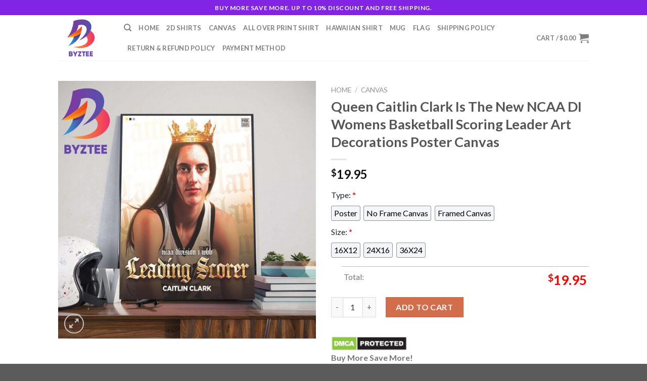

--- FILE ---
content_type: text/html; charset=UTF-8
request_url: https://byztee.com/product/queen-caitlin-clark-is-the-new-ncaa-di-womens-basketball-scoring-leader-art-decorations-poster-canvas/
body_size: 33254
content:
<!DOCTYPE html>
<!--[if IE 9 ]> <html lang="en-US" class="ie9 loading-site no-js"> <![endif]-->
<!--[if IE 8 ]> <html lang="en-US" class="ie8 loading-site no-js"> <![endif]-->
<!--[if (gte IE 9)|!(IE)]><!--><html lang="en-US" class="loading-site no-js"> <!--<![endif]-->
<head>
	<meta charset="UTF-8" />
	<link rel="profile" href="https://gmpg.org/xfn/11" />
	<link rel="pingback" href="https://byztee.com/xmlrpc.php" />

	<script>(function(html){html.className = html.className.replace(/\bno-js\b/,'js')})(document.documentElement);</script>
<meta name='robots' content='index, follow, max-image-preview:large, max-snippet:-1, max-video-preview:-1' />
<meta name="viewport" content="width=device-width, initial-scale=1, maximum-scale=1" />
	<!-- This site is optimized with the Yoast SEO plugin v25.8 - https://yoast.com/wordpress/plugins/seo/ -->
	<title>Queen Caitlin Clark Is The New NCAA DI Womens Basketball Scoring Leader Art Decorations Poster Canvas - Byztee</title>
	<meta name="description" content="Queen Caitlin Clark Is The New NCAA DI Womens Basketball Scoring Leader Art Decorations Poster Canvas Byztee" />
	<link rel="canonical" href="https://byztee.com/product/queen-caitlin-clark-is-the-new-ncaa-di-womens-basketball-scoring-leader-art-decorations-poster-canvas/" />
	<meta property="og:locale" content="en_US" />
	<meta property="og:type" content="article" />
	<meta property="og:title" content="Queen Caitlin Clark Is The New NCAA DI Womens Basketball Scoring Leader Art Decorations Poster Canvas - Byztee" />
	<meta property="og:description" content="Queen Caitlin Clark Is The New NCAA DI Womens Basketball Scoring Leader Art Decorations Poster Canvas Byztee" />
	<meta property="og:url" content="https://byztee.com/product/queen-caitlin-clark-is-the-new-ncaa-di-womens-basketball-scoring-leader-art-decorations-poster-canvas/" />
	<meta property="og:site_name" content="Byztee" />
	<meta property="article:publisher" content="https://www.facebook.com/profile.php?id=100089496732479" />
	<meta property="article:modified_time" content="2024-02-18T13:07:10+00:00" />
	<meta property="og:image" content="https://byztee.com/wp-content/uploads/2023/03/Byztee-Logo.png" />
	<meta property="og:image:width" content="1000" />
	<meta property="og:image:height" content="1000" />
	<meta property="og:image:type" content="image/png" />
	<meta name="twitter:card" content="summary_large_image" />
	<meta name="twitter:site" content="@Byztee_Shop" />
	<meta name="twitter:label1" content="Est. reading time" />
	<meta name="twitter:data1" content="1 minute" />
	<script type="application/ld+json" class="yoast-schema-graph">{"@context":"https://schema.org","@graph":[{"@type":"WebPage","@id":"https://byztee.com/product/queen-caitlin-clark-is-the-new-ncaa-di-womens-basketball-scoring-leader-art-decorations-poster-canvas/","url":"https://byztee.com/product/queen-caitlin-clark-is-the-new-ncaa-di-womens-basketball-scoring-leader-art-decorations-poster-canvas/","name":"Queen Caitlin Clark Is The New NCAA DI Womens Basketball Scoring Leader Art Decorations Poster Canvas - Byztee","isPartOf":{"@id":"https://byztee.com/#website"},"primaryImageOfPage":{"@id":"https://byztee.com/product/queen-caitlin-clark-is-the-new-ncaa-di-womens-basketball-scoring-leader-art-decorations-poster-canvas/#primaryimage"},"image":{"@id":"https://byztee.com/product/queen-caitlin-clark-is-the-new-ncaa-di-womens-basketball-scoring-leader-art-decorations-poster-canvas/#primaryimage"},"thumbnailUrl":"https://byztee.com/wp-content/uploads/2024/02/Queen-Caitlin-Clark-Is-The-New-NCAA-DI-Womens-Basketball-Scoring-Leader-Art-Decorations-Poster-Canvas_72284007-1.jpg","datePublished":"2024-02-18T13:07:09+00:00","dateModified":"2024-02-18T13:07:10+00:00","description":"Queen Caitlin Clark Is The New NCAA DI Womens Basketball Scoring Leader Art Decorations Poster Canvas Byztee","breadcrumb":{"@id":"https://byztee.com/product/queen-caitlin-clark-is-the-new-ncaa-di-womens-basketball-scoring-leader-art-decorations-poster-canvas/#breadcrumb"},"inLanguage":"en-US","potentialAction":[{"@type":"ReadAction","target":["https://byztee.com/product/queen-caitlin-clark-is-the-new-ncaa-di-womens-basketball-scoring-leader-art-decorations-poster-canvas/"]}]},{"@type":"ImageObject","inLanguage":"en-US","@id":"https://byztee.com/product/queen-caitlin-clark-is-the-new-ncaa-di-womens-basketball-scoring-leader-art-decorations-poster-canvas/#primaryimage","url":"https://byztee.com/wp-content/uploads/2024/02/Queen-Caitlin-Clark-Is-The-New-NCAA-DI-Womens-Basketball-Scoring-Leader-Art-Decorations-Poster-Canvas_72284007-1.jpg","contentUrl":"https://byztee.com/wp-content/uploads/2024/02/Queen-Caitlin-Clark-Is-The-New-NCAA-DI-Womens-Basketball-Scoring-Leader-Art-Decorations-Poster-Canvas_72284007-1.jpg","width":1000,"height":1000,"caption":"Queen Caitlin Clark Is The New NCAA DI Womens Basketball Scoring Leader Art Decorations Poster Canvas 72284007 1.jpg"},{"@type":"BreadcrumbList","@id":"https://byztee.com/product/queen-caitlin-clark-is-the-new-ncaa-di-womens-basketball-scoring-leader-art-decorations-poster-canvas/#breadcrumb","itemListElement":[{"@type":"ListItem","position":1,"name":"Home","item":"https://byztee.com/"},{"@type":"ListItem","position":2,"name":"Shop","item":"https://byztee.com/shop/"},{"@type":"ListItem","position":3,"name":"Queen Caitlin Clark Is The New NCAA DI Womens Basketball Scoring Leader Art Decorations Poster Canvas"}]},{"@type":"WebSite","@id":"https://byztee.com/#website","url":"https://byztee.com/","name":"Byztee","description":"byztee","publisher":{"@id":"https://byztee.com/#organization"},"alternateName":"byztee","potentialAction":[{"@type":"SearchAction","target":{"@type":"EntryPoint","urlTemplate":"https://byztee.com/?s={search_term_string}"},"query-input":{"@type":"PropertyValueSpecification","valueRequired":true,"valueName":"search_term_string"}}],"inLanguage":"en-US"},{"@type":"Organization","@id":"https://byztee.com/#organization","name":"Byztee","alternateName":"byztee","url":"https://byztee.com/","logo":{"@type":"ImageObject","inLanguage":"en-US","@id":"https://byztee.com/#/schema/logo/image/","url":"https://byztee.com/wp-content/uploads/2023/03/Byztee-Logo.png","contentUrl":"https://byztee.com/wp-content/uploads/2023/03/Byztee-Logo.png","width":1000,"height":1000,"caption":"Byztee"},"image":{"@id":"https://byztee.com/#/schema/logo/image/"},"sameAs":["https://www.facebook.com/profile.php?id=100089496732479","https://x.com/Byztee_Shop","https://www.pinterest.com/Byztee_Shop/","https://www.linkedin.com/in/shop-byztee-25684b261/","https://www.instagram.com/byztee/","https://www.instapaper.com/p/Byztee","https://www.scoop.it/u/byztee","https://linktr.ee/byztee"]}]}</script>
	<!-- / Yoast SEO plugin. -->


<script type='application/javascript'>console.log('PixelYourSite PRO version 9.3.0');</script>
<link rel='dns-prefetch' href='//assets.pinterest.com' />
<link rel='dns-prefetch' href='//www.googletagmanager.com' />
<link rel='dns-prefetch' href='//fonts.googleapis.com' />
<link rel="alternate" type="application/rss+xml" title="Byztee &raquo; Feed" href="https://byztee.com/feed/" />
<link rel="alternate" type="application/rss+xml" title="Byztee &raquo; Comments Feed" href="https://byztee.com/comments/feed/" />
<script type='text/javascript'>console.log('PixelYourSite Pinterest version 4.1.0');</script>
<link rel="alternate" type="application/rss+xml" title="Byztee &raquo; Queen Caitlin Clark Is The New NCAA DI Womens Basketball Scoring Leader Art Decorations Poster Canvas Comments Feed" href="https://byztee.com/product/queen-caitlin-clark-is-the-new-ncaa-di-womens-basketball-scoring-leader-art-decorations-poster-canvas/feed/" />
<link rel="alternate" title="oEmbed (JSON)" type="application/json+oembed" href="https://byztee.com/wp-json/oembed/1.0/embed?url=https%3A%2F%2Fbyztee.com%2Fproduct%2Fqueen-caitlin-clark-is-the-new-ncaa-di-womens-basketball-scoring-leader-art-decorations-poster-canvas%2F" />
<link rel="alternate" title="oEmbed (XML)" type="text/xml+oembed" href="https://byztee.com/wp-json/oembed/1.0/embed?url=https%3A%2F%2Fbyztee.com%2Fproduct%2Fqueen-caitlin-clark-is-the-new-ncaa-di-womens-basketball-scoring-leader-art-decorations-poster-canvas%2F&#038;format=xml" />
<style id='wp-img-auto-sizes-contain-inline-css' type='text/css'>
img:is([sizes=auto i],[sizes^="auto," i]){contain-intrinsic-size:3000px 1500px}
/*# sourceURL=wp-img-auto-sizes-contain-inline-css */
</style>

<style id='wp-emoji-styles-inline-css' type='text/css'>

	img.wp-smiley, img.emoji {
		display: inline !important;
		border: none !important;
		box-shadow: none !important;
		height: 1em !important;
		width: 1em !important;
		margin: 0 0.07em !important;
		vertical-align: -0.1em !important;
		background: none !important;
		padding: 0 !important;
	}
/*# sourceURL=wp-emoji-styles-inline-css */
</style>
<link rel='stylesheet' id='wp-block-library-css' href='https://byztee.com/wp-includes/css/dist/block-library/style.min.css?ver=6.9' type='text/css' media='all' />
<style id='wp-block-image-inline-css' type='text/css'>
.wp-block-image>a,.wp-block-image>figure>a{display:inline-block}.wp-block-image img{box-sizing:border-box;height:auto;max-width:100%;vertical-align:bottom}@media not (prefers-reduced-motion){.wp-block-image img.hide{visibility:hidden}.wp-block-image img.show{animation:show-content-image .4s}}.wp-block-image[style*=border-radius] img,.wp-block-image[style*=border-radius]>a{border-radius:inherit}.wp-block-image.has-custom-border img{box-sizing:border-box}.wp-block-image.aligncenter{text-align:center}.wp-block-image.alignfull>a,.wp-block-image.alignwide>a{width:100%}.wp-block-image.alignfull img,.wp-block-image.alignwide img{height:auto;width:100%}.wp-block-image .aligncenter,.wp-block-image .alignleft,.wp-block-image .alignright,.wp-block-image.aligncenter,.wp-block-image.alignleft,.wp-block-image.alignright{display:table}.wp-block-image .aligncenter>figcaption,.wp-block-image .alignleft>figcaption,.wp-block-image .alignright>figcaption,.wp-block-image.aligncenter>figcaption,.wp-block-image.alignleft>figcaption,.wp-block-image.alignright>figcaption{caption-side:bottom;display:table-caption}.wp-block-image .alignleft{float:left;margin:.5em 1em .5em 0}.wp-block-image .alignright{float:right;margin:.5em 0 .5em 1em}.wp-block-image .aligncenter{margin-left:auto;margin-right:auto}.wp-block-image :where(figcaption){margin-bottom:1em;margin-top:.5em}.wp-block-image.is-style-circle-mask img{border-radius:9999px}@supports ((-webkit-mask-image:none) or (mask-image:none)) or (-webkit-mask-image:none){.wp-block-image.is-style-circle-mask img{border-radius:0;-webkit-mask-image:url('data:image/svg+xml;utf8,<svg viewBox="0 0 100 100" xmlns="http://www.w3.org/2000/svg"><circle cx="50" cy="50" r="50"/></svg>');mask-image:url('data:image/svg+xml;utf8,<svg viewBox="0 0 100 100" xmlns="http://www.w3.org/2000/svg"><circle cx="50" cy="50" r="50"/></svg>');mask-mode:alpha;-webkit-mask-position:center;mask-position:center;-webkit-mask-repeat:no-repeat;mask-repeat:no-repeat;-webkit-mask-size:contain;mask-size:contain}}:root :where(.wp-block-image.is-style-rounded img,.wp-block-image .is-style-rounded img){border-radius:9999px}.wp-block-image figure{margin:0}.wp-lightbox-container{display:flex;flex-direction:column;position:relative}.wp-lightbox-container img{cursor:zoom-in}.wp-lightbox-container img:hover+button{opacity:1}.wp-lightbox-container button{align-items:center;backdrop-filter:blur(16px) saturate(180%);background-color:#5a5a5a40;border:none;border-radius:4px;cursor:zoom-in;display:flex;height:20px;justify-content:center;opacity:0;padding:0;position:absolute;right:16px;text-align:center;top:16px;width:20px;z-index:100}@media not (prefers-reduced-motion){.wp-lightbox-container button{transition:opacity .2s ease}}.wp-lightbox-container button:focus-visible{outline:3px auto #5a5a5a40;outline:3px auto -webkit-focus-ring-color;outline-offset:3px}.wp-lightbox-container button:hover{cursor:pointer;opacity:1}.wp-lightbox-container button:focus{opacity:1}.wp-lightbox-container button:focus,.wp-lightbox-container button:hover,.wp-lightbox-container button:not(:hover):not(:active):not(.has-background){background-color:#5a5a5a40;border:none}.wp-lightbox-overlay{box-sizing:border-box;cursor:zoom-out;height:100vh;left:0;overflow:hidden;position:fixed;top:0;visibility:hidden;width:100%;z-index:100000}.wp-lightbox-overlay .close-button{align-items:center;cursor:pointer;display:flex;justify-content:center;min-height:40px;min-width:40px;padding:0;position:absolute;right:calc(env(safe-area-inset-right) + 16px);top:calc(env(safe-area-inset-top) + 16px);z-index:5000000}.wp-lightbox-overlay .close-button:focus,.wp-lightbox-overlay .close-button:hover,.wp-lightbox-overlay .close-button:not(:hover):not(:active):not(.has-background){background:none;border:none}.wp-lightbox-overlay .lightbox-image-container{height:var(--wp--lightbox-container-height);left:50%;overflow:hidden;position:absolute;top:50%;transform:translate(-50%,-50%);transform-origin:top left;width:var(--wp--lightbox-container-width);z-index:9999999999}.wp-lightbox-overlay .wp-block-image{align-items:center;box-sizing:border-box;display:flex;height:100%;justify-content:center;margin:0;position:relative;transform-origin:0 0;width:100%;z-index:3000000}.wp-lightbox-overlay .wp-block-image img{height:var(--wp--lightbox-image-height);min-height:var(--wp--lightbox-image-height);min-width:var(--wp--lightbox-image-width);width:var(--wp--lightbox-image-width)}.wp-lightbox-overlay .wp-block-image figcaption{display:none}.wp-lightbox-overlay button{background:none;border:none}.wp-lightbox-overlay .scrim{background-color:#fff;height:100%;opacity:.9;position:absolute;width:100%;z-index:2000000}.wp-lightbox-overlay.active{visibility:visible}@media not (prefers-reduced-motion){.wp-lightbox-overlay.active{animation:turn-on-visibility .25s both}.wp-lightbox-overlay.active img{animation:turn-on-visibility .35s both}.wp-lightbox-overlay.show-closing-animation:not(.active){animation:turn-off-visibility .35s both}.wp-lightbox-overlay.show-closing-animation:not(.active) img{animation:turn-off-visibility .25s both}.wp-lightbox-overlay.zoom.active{animation:none;opacity:1;visibility:visible}.wp-lightbox-overlay.zoom.active .lightbox-image-container{animation:lightbox-zoom-in .4s}.wp-lightbox-overlay.zoom.active .lightbox-image-container img{animation:none}.wp-lightbox-overlay.zoom.active .scrim{animation:turn-on-visibility .4s forwards}.wp-lightbox-overlay.zoom.show-closing-animation:not(.active){animation:none}.wp-lightbox-overlay.zoom.show-closing-animation:not(.active) .lightbox-image-container{animation:lightbox-zoom-out .4s}.wp-lightbox-overlay.zoom.show-closing-animation:not(.active) .lightbox-image-container img{animation:none}.wp-lightbox-overlay.zoom.show-closing-animation:not(.active) .scrim{animation:turn-off-visibility .4s forwards}}@keyframes show-content-image{0%{visibility:hidden}99%{visibility:hidden}to{visibility:visible}}@keyframes turn-on-visibility{0%{opacity:0}to{opacity:1}}@keyframes turn-off-visibility{0%{opacity:1;visibility:visible}99%{opacity:0;visibility:visible}to{opacity:0;visibility:hidden}}@keyframes lightbox-zoom-in{0%{transform:translate(calc((-100vw + var(--wp--lightbox-scrollbar-width))/2 + var(--wp--lightbox-initial-left-position)),calc(-50vh + var(--wp--lightbox-initial-top-position))) scale(var(--wp--lightbox-scale))}to{transform:translate(-50%,-50%) scale(1)}}@keyframes lightbox-zoom-out{0%{transform:translate(-50%,-50%) scale(1);visibility:visible}99%{visibility:visible}to{transform:translate(calc((-100vw + var(--wp--lightbox-scrollbar-width))/2 + var(--wp--lightbox-initial-left-position)),calc(-50vh + var(--wp--lightbox-initial-top-position))) scale(var(--wp--lightbox-scale));visibility:hidden}}
/*# sourceURL=https://byztee.com/wp-includes/blocks/image/style.min.css */
</style>
<link rel='stylesheet' id='wc-blocks-style-css' href='https://byztee.com/wp-content/plugins/woocommerce/assets/client/blocks/wc-blocks.css?ver=wc-10.1.2' type='text/css' media='all' />
<style id='global-styles-inline-css' type='text/css'>
:root{--wp--preset--aspect-ratio--square: 1;--wp--preset--aspect-ratio--4-3: 4/3;--wp--preset--aspect-ratio--3-4: 3/4;--wp--preset--aspect-ratio--3-2: 3/2;--wp--preset--aspect-ratio--2-3: 2/3;--wp--preset--aspect-ratio--16-9: 16/9;--wp--preset--aspect-ratio--9-16: 9/16;--wp--preset--color--black: #000000;--wp--preset--color--cyan-bluish-gray: #abb8c3;--wp--preset--color--white: #ffffff;--wp--preset--color--pale-pink: #f78da7;--wp--preset--color--vivid-red: #cf2e2e;--wp--preset--color--luminous-vivid-orange: #ff6900;--wp--preset--color--luminous-vivid-amber: #fcb900;--wp--preset--color--light-green-cyan: #7bdcb5;--wp--preset--color--vivid-green-cyan: #00d084;--wp--preset--color--pale-cyan-blue: #8ed1fc;--wp--preset--color--vivid-cyan-blue: #0693e3;--wp--preset--color--vivid-purple: #9b51e0;--wp--preset--gradient--vivid-cyan-blue-to-vivid-purple: linear-gradient(135deg,rgb(6,147,227) 0%,rgb(155,81,224) 100%);--wp--preset--gradient--light-green-cyan-to-vivid-green-cyan: linear-gradient(135deg,rgb(122,220,180) 0%,rgb(0,208,130) 100%);--wp--preset--gradient--luminous-vivid-amber-to-luminous-vivid-orange: linear-gradient(135deg,rgb(252,185,0) 0%,rgb(255,105,0) 100%);--wp--preset--gradient--luminous-vivid-orange-to-vivid-red: linear-gradient(135deg,rgb(255,105,0) 0%,rgb(207,46,46) 100%);--wp--preset--gradient--very-light-gray-to-cyan-bluish-gray: linear-gradient(135deg,rgb(238,238,238) 0%,rgb(169,184,195) 100%);--wp--preset--gradient--cool-to-warm-spectrum: linear-gradient(135deg,rgb(74,234,220) 0%,rgb(151,120,209) 20%,rgb(207,42,186) 40%,rgb(238,44,130) 60%,rgb(251,105,98) 80%,rgb(254,248,76) 100%);--wp--preset--gradient--blush-light-purple: linear-gradient(135deg,rgb(255,206,236) 0%,rgb(152,150,240) 100%);--wp--preset--gradient--blush-bordeaux: linear-gradient(135deg,rgb(254,205,165) 0%,rgb(254,45,45) 50%,rgb(107,0,62) 100%);--wp--preset--gradient--luminous-dusk: linear-gradient(135deg,rgb(255,203,112) 0%,rgb(199,81,192) 50%,rgb(65,88,208) 100%);--wp--preset--gradient--pale-ocean: linear-gradient(135deg,rgb(255,245,203) 0%,rgb(182,227,212) 50%,rgb(51,167,181) 100%);--wp--preset--gradient--electric-grass: linear-gradient(135deg,rgb(202,248,128) 0%,rgb(113,206,126) 100%);--wp--preset--gradient--midnight: linear-gradient(135deg,rgb(2,3,129) 0%,rgb(40,116,252) 100%);--wp--preset--font-size--small: 13px;--wp--preset--font-size--medium: 20px;--wp--preset--font-size--large: 36px;--wp--preset--font-size--x-large: 42px;--wp--preset--spacing--20: 0.44rem;--wp--preset--spacing--30: 0.67rem;--wp--preset--spacing--40: 1rem;--wp--preset--spacing--50: 1.5rem;--wp--preset--spacing--60: 2.25rem;--wp--preset--spacing--70: 3.38rem;--wp--preset--spacing--80: 5.06rem;--wp--preset--shadow--natural: 6px 6px 9px rgba(0, 0, 0, 0.2);--wp--preset--shadow--deep: 12px 12px 50px rgba(0, 0, 0, 0.4);--wp--preset--shadow--sharp: 6px 6px 0px rgba(0, 0, 0, 0.2);--wp--preset--shadow--outlined: 6px 6px 0px -3px rgb(255, 255, 255), 6px 6px rgb(0, 0, 0);--wp--preset--shadow--crisp: 6px 6px 0px rgb(0, 0, 0);}:where(.is-layout-flex){gap: 0.5em;}:where(.is-layout-grid){gap: 0.5em;}body .is-layout-flex{display: flex;}.is-layout-flex{flex-wrap: wrap;align-items: center;}.is-layout-flex > :is(*, div){margin: 0;}body .is-layout-grid{display: grid;}.is-layout-grid > :is(*, div){margin: 0;}:where(.wp-block-columns.is-layout-flex){gap: 2em;}:where(.wp-block-columns.is-layout-grid){gap: 2em;}:where(.wp-block-post-template.is-layout-flex){gap: 1.25em;}:where(.wp-block-post-template.is-layout-grid){gap: 1.25em;}.has-black-color{color: var(--wp--preset--color--black) !important;}.has-cyan-bluish-gray-color{color: var(--wp--preset--color--cyan-bluish-gray) !important;}.has-white-color{color: var(--wp--preset--color--white) !important;}.has-pale-pink-color{color: var(--wp--preset--color--pale-pink) !important;}.has-vivid-red-color{color: var(--wp--preset--color--vivid-red) !important;}.has-luminous-vivid-orange-color{color: var(--wp--preset--color--luminous-vivid-orange) !important;}.has-luminous-vivid-amber-color{color: var(--wp--preset--color--luminous-vivid-amber) !important;}.has-light-green-cyan-color{color: var(--wp--preset--color--light-green-cyan) !important;}.has-vivid-green-cyan-color{color: var(--wp--preset--color--vivid-green-cyan) !important;}.has-pale-cyan-blue-color{color: var(--wp--preset--color--pale-cyan-blue) !important;}.has-vivid-cyan-blue-color{color: var(--wp--preset--color--vivid-cyan-blue) !important;}.has-vivid-purple-color{color: var(--wp--preset--color--vivid-purple) !important;}.has-black-background-color{background-color: var(--wp--preset--color--black) !important;}.has-cyan-bluish-gray-background-color{background-color: var(--wp--preset--color--cyan-bluish-gray) !important;}.has-white-background-color{background-color: var(--wp--preset--color--white) !important;}.has-pale-pink-background-color{background-color: var(--wp--preset--color--pale-pink) !important;}.has-vivid-red-background-color{background-color: var(--wp--preset--color--vivid-red) !important;}.has-luminous-vivid-orange-background-color{background-color: var(--wp--preset--color--luminous-vivid-orange) !important;}.has-luminous-vivid-amber-background-color{background-color: var(--wp--preset--color--luminous-vivid-amber) !important;}.has-light-green-cyan-background-color{background-color: var(--wp--preset--color--light-green-cyan) !important;}.has-vivid-green-cyan-background-color{background-color: var(--wp--preset--color--vivid-green-cyan) !important;}.has-pale-cyan-blue-background-color{background-color: var(--wp--preset--color--pale-cyan-blue) !important;}.has-vivid-cyan-blue-background-color{background-color: var(--wp--preset--color--vivid-cyan-blue) !important;}.has-vivid-purple-background-color{background-color: var(--wp--preset--color--vivid-purple) !important;}.has-black-border-color{border-color: var(--wp--preset--color--black) !important;}.has-cyan-bluish-gray-border-color{border-color: var(--wp--preset--color--cyan-bluish-gray) !important;}.has-white-border-color{border-color: var(--wp--preset--color--white) !important;}.has-pale-pink-border-color{border-color: var(--wp--preset--color--pale-pink) !important;}.has-vivid-red-border-color{border-color: var(--wp--preset--color--vivid-red) !important;}.has-luminous-vivid-orange-border-color{border-color: var(--wp--preset--color--luminous-vivid-orange) !important;}.has-luminous-vivid-amber-border-color{border-color: var(--wp--preset--color--luminous-vivid-amber) !important;}.has-light-green-cyan-border-color{border-color: var(--wp--preset--color--light-green-cyan) !important;}.has-vivid-green-cyan-border-color{border-color: var(--wp--preset--color--vivid-green-cyan) !important;}.has-pale-cyan-blue-border-color{border-color: var(--wp--preset--color--pale-cyan-blue) !important;}.has-vivid-cyan-blue-border-color{border-color: var(--wp--preset--color--vivid-cyan-blue) !important;}.has-vivid-purple-border-color{border-color: var(--wp--preset--color--vivid-purple) !important;}.has-vivid-cyan-blue-to-vivid-purple-gradient-background{background: var(--wp--preset--gradient--vivid-cyan-blue-to-vivid-purple) !important;}.has-light-green-cyan-to-vivid-green-cyan-gradient-background{background: var(--wp--preset--gradient--light-green-cyan-to-vivid-green-cyan) !important;}.has-luminous-vivid-amber-to-luminous-vivid-orange-gradient-background{background: var(--wp--preset--gradient--luminous-vivid-amber-to-luminous-vivid-orange) !important;}.has-luminous-vivid-orange-to-vivid-red-gradient-background{background: var(--wp--preset--gradient--luminous-vivid-orange-to-vivid-red) !important;}.has-very-light-gray-to-cyan-bluish-gray-gradient-background{background: var(--wp--preset--gradient--very-light-gray-to-cyan-bluish-gray) !important;}.has-cool-to-warm-spectrum-gradient-background{background: var(--wp--preset--gradient--cool-to-warm-spectrum) !important;}.has-blush-light-purple-gradient-background{background: var(--wp--preset--gradient--blush-light-purple) !important;}.has-blush-bordeaux-gradient-background{background: var(--wp--preset--gradient--blush-bordeaux) !important;}.has-luminous-dusk-gradient-background{background: var(--wp--preset--gradient--luminous-dusk) !important;}.has-pale-ocean-gradient-background{background: var(--wp--preset--gradient--pale-ocean) !important;}.has-electric-grass-gradient-background{background: var(--wp--preset--gradient--electric-grass) !important;}.has-midnight-gradient-background{background: var(--wp--preset--gradient--midnight) !important;}.has-small-font-size{font-size: var(--wp--preset--font-size--small) !important;}.has-medium-font-size{font-size: var(--wp--preset--font-size--medium) !important;}.has-large-font-size{font-size: var(--wp--preset--font-size--large) !important;}.has-x-large-font-size{font-size: var(--wp--preset--font-size--x-large) !important;}
/*# sourceURL=global-styles-inline-css */
</style>

<link rel='stylesheet' id='wcpa-datetime-css' href='https://byztee.com/wp-content/plugins/vudon-woopro/assets/plugins/datetimepicker/jquery.datetimepicker.min.css?ver=3.8.0' type='text/css' media='all' />
<link rel='stylesheet' id='wcpa-colorpicker-css' href='https://byztee.com/wp-content/plugins/vudon-woopro/assets/plugins/spectrum/spectrum.min.css?ver=3.8.0' type='text/css' media='all' />
<link rel='stylesheet' id='wcpa-frontend-css' href='https://byztee.com/wp-content/plugins/vudon-woopro/assets/css/frontend.min.css?ver=3.8.0' type='text/css' media='all' />
<link rel='stylesheet' id='photoswipe-css' href='https://byztee.com/wp-content/plugins/woocommerce/assets/css/photoswipe/photoswipe.min.css?ver=10.1.2' type='text/css' media='all' />
<link rel='stylesheet' id='photoswipe-default-skin-css' href='https://byztee.com/wp-content/plugins/woocommerce/assets/css/photoswipe/default-skin/default-skin.min.css?ver=10.1.2' type='text/css' media='all' />
<style id='woocommerce-inline-inline-css' type='text/css'>
.woocommerce form .form-row .required { visibility: visible; }
/*# sourceURL=woocommerce-inline-inline-css */
</style>
<link rel='stylesheet' id='pinterest-for-woocommerce-pins-css' href='//byztee.com/wp-content/plugins/pinterest-for-woocommerce/assets/css/frontend/pinterest-for-woocommerce-pins.min.css?ver=1.4.21' type='text/css' media='all' />
<link rel='stylesheet' id='brands-styles-css' href='https://byztee.com/wp-content/plugins/woocommerce/assets/css/brands.css?ver=10.1.2' type='text/css' media='all' />
<link rel='stylesheet' id='flatsome-icons-css' href='https://byztee.com/wp-content/themes/flatsome/assets/css/fl-icons.css?ver=3.12' type='text/css' media='all' />
<link rel='stylesheet' id='flatsome-main-css' href='https://byztee.com/wp-content/themes/flatsome/assets/css/flatsome.css?ver=3.13.1' type='text/css' media='all' />
<link rel='stylesheet' id='flatsome-shop-css' href='https://byztee.com/wp-content/themes/flatsome/assets/css/flatsome-shop.css?ver=3.13.1' type='text/css' media='all' />
<link rel='stylesheet' id='flatsome-style-css' href='https://byztee.com/wp-content/themes/flatsome-child/style.css?ver=3.0' type='text/css' media='all' />
<link rel='stylesheet' id='flatsome-googlefonts-css' href='//fonts.googleapis.com/css?family=Lato%3Aregular%2C700%2C400%2C700%7CDancing+Script%3Aregular%2C400&#038;display=swap&#038;ver=3.9' type='text/css' media='all' />
<script type="text/javascript">
            window._nslDOMReady = (function () {
                const executedCallbacks = new Set();
            
                return function (callback) {
                    /**
                    * Third parties might dispatch DOMContentLoaded events, so we need to ensure that we only run our callback once!
                    */
                    if (executedCallbacks.has(callback)) return;
            
                    const wrappedCallback = function () {
                        if (executedCallbacks.has(callback)) return;
                        executedCallbacks.add(callback);
                        callback();
                    };
            
                    if (document.readyState === "complete" || document.readyState === "interactive") {
                        wrappedCallback();
                    } else {
                        document.addEventListener("DOMContentLoaded", wrappedCallback);
                    }
                };
            })();
        </script><script type="text/javascript" src="https://byztee.com/wp-includes/js/jquery/jquery.min.js?ver=3.7.1" id="jquery-core-js"></script>
<script type="text/javascript" src="https://byztee.com/wp-includes/js/jquery/jquery-migrate.min.js?ver=3.4.1" id="jquery-migrate-js"></script>
<script type="text/javascript" src="https://byztee.com/wp-content/plugins/woocommerce/assets/js/jquery-blockui/jquery.blockUI.min.js?ver=2.7.0-wc.10.1.2" id="jquery-blockui-js" defer="defer" data-wp-strategy="defer"></script>
<script type="text/javascript" id="wc-add-to-cart-js-extra">
/* <![CDATA[ */
var wc_add_to_cart_params = {"ajax_url":"/wp-admin/admin-ajax.php","wc_ajax_url":"/?wc-ajax=%%endpoint%%","i18n_view_cart":"View cart","cart_url":"https://byztee.com/cart/","is_cart":"","cart_redirect_after_add":"yes"};
//# sourceURL=wc-add-to-cart-js-extra
/* ]]> */
</script>
<script type="text/javascript" src="https://byztee.com/wp-content/plugins/woocommerce/assets/js/frontend/add-to-cart.min.js?ver=10.1.2" id="wc-add-to-cart-js" defer="defer" data-wp-strategy="defer"></script>
<script type="text/javascript" src="https://byztee.com/wp-content/plugins/woocommerce/assets/js/photoswipe/photoswipe.min.js?ver=4.1.1-wc.10.1.2" id="photoswipe-js" defer="defer" data-wp-strategy="defer"></script>
<script type="text/javascript" src="https://byztee.com/wp-content/plugins/woocommerce/assets/js/photoswipe/photoswipe-ui-default.min.js?ver=4.1.1-wc.10.1.2" id="photoswipe-ui-default-js" defer="defer" data-wp-strategy="defer"></script>
<script type="text/javascript" id="wc-single-product-js-extra">
/* <![CDATA[ */
var wc_single_product_params = {"i18n_required_rating_text":"Please select a rating","i18n_rating_options":["1 of 5 stars","2 of 5 stars","3 of 5 stars","4 of 5 stars","5 of 5 stars"],"i18n_product_gallery_trigger_text":"View full-screen image gallery","review_rating_required":"yes","flexslider":{"rtl":false,"animation":"slide","smoothHeight":true,"directionNav":false,"controlNav":"thumbnails","slideshow":false,"animationSpeed":500,"animationLoop":false,"allowOneSlide":false},"zoom_enabled":"","zoom_options":[],"photoswipe_enabled":"1","photoswipe_options":{"shareEl":false,"closeOnScroll":false,"history":false,"hideAnimationDuration":0,"showAnimationDuration":0},"flexslider_enabled":""};
//# sourceURL=wc-single-product-js-extra
/* ]]> */
</script>
<script type="text/javascript" src="https://byztee.com/wp-content/plugins/woocommerce/assets/js/frontend/single-product.min.js?ver=10.1.2" id="wc-single-product-js" defer="defer" data-wp-strategy="defer"></script>
<script type="text/javascript" src="https://byztee.com/wp-content/plugins/woocommerce/assets/js/js-cookie/js.cookie.min.js?ver=2.1.4-wc.10.1.2" id="js-cookie-js" data-wp-strategy="defer"></script>
<script type="text/javascript" id="woocommerce-js-extra">
/* <![CDATA[ */
var woocommerce_params = {"ajax_url":"/wp-admin/admin-ajax.php","wc_ajax_url":"/?wc-ajax=%%endpoint%%","i18n_password_show":"Show password","i18n_password_hide":"Hide password"};
//# sourceURL=woocommerce-js-extra
/* ]]> */
</script>
<script type="text/javascript" src="https://byztee.com/wp-content/plugins/woocommerce/assets/js/frontend/woocommerce.min.js?ver=10.1.2" id="woocommerce-js" defer="defer" data-wp-strategy="defer"></script>
<script type="text/javascript" src="https://byztee.com/wp-content/plugins/pixelyoursite-pro/dist/scripts/jquery.bind-first-0.2.3.min.js?ver=6.9" id="jquery-bind-first-js"></script>
<script type="text/javascript" id="pys-js-extra">
/* <![CDATA[ */
var pysOptions = {"staticEvents":{"pinterest":{"woo_view_content":[{"delay":0,"type":"static","name":"PageVisit","pixel_ids":["2614337687326"],"params":{"post_type":"product","product_id":"105170","product_price":19.95,"tags":"Caitlin Clark","content_name":"Queen Caitlin Clark Is The New NCAA DI Womens Basketball Scoring Leader Art Decorations Poster Canvas","category_name":"Canvas","value":19.95,"currency":"USD","page_title":"Queen Caitlin Clark Is The New NCAA DI Womens Basketball Scoring Leader Art Decorations Poster Canvas","post_id":105170,"plugin":"PixelYourSite","event_url":"byztee.com/product/queen-caitlin-clark-is-the-new-ncaa-di-womens-basketball-scoring-leader-art-decorations-poster-canvas/","user_role":"guest"},"e_id":"woo_view_content","ids":[],"hasTimeWindow":false,"timeWindow":0,"eventID":"","woo_order":"","edd_order":""}]}},"dynamicEvents":[],"triggerEvents":[],"triggerEventTypes":[],"pinterest":{"pixelIds":["2614337687326"],"advancedMatching":[],"contentParams":{"post_type":"product","product_id":105170,"product_name":"Queen Caitlin Clark Is The New NCAA DI Womens Basketball Scoring Leader Art Decorations Poster Canvas","product_category":"Canvas","tags":"Caitlin Clark"},"wooVariableAsSimple":false},"debug":"","siteUrl":"https://byztee.com","ajaxUrl":"https://byztee.com/wp-admin/admin-ajax.php","trackUTMs":"1","trackTrafficSource":"1","user_id":"0","enable_lading_page_param":"1","cookie_duration":"7","enable_event_day_param":"1","enable_event_month_param":"1","enable_event_time_param":"1","enable_remove_target_url_param":"1","enable_remove_download_url_param":"1","visit_data_model":"first_visit","last_visit_duration":"60","gdpr":{"ajax_enabled":false,"all_disabled_by_api":false,"facebook_disabled_by_api":false,"tiktok_disabled_by_api":false,"analytics_disabled_by_api":false,"google_ads_disabled_by_api":false,"pinterest_disabled_by_api":false,"bing_disabled_by_api":false,"facebook_prior_consent_enabled":true,"tiktok_prior_consent_enabled":true,"analytics_prior_consent_enabled":true,"google_ads_prior_consent_enabled":true,"pinterest_prior_consent_enabled":true,"bing_prior_consent_enabled":true,"cookiebot_integration_enabled":false,"cookiebot_facebook_consent_category":"marketing","cookiebot_analytics_consent_category":"statistics","cookiebot_google_ads_consent_category":"marketing","cookiebot_pinterest_consent_category":"marketing","cookiebot_bing_consent_category":"marketing","cookie_notice_integration_enabled":false,"cookie_law_info_integration_enabled":false,"real_cookie_banner_integration_enabled":false,"consent_magic_integration_enabled":false},"automatic":{"enable_youtube":true,"enable_vimeo":true,"enable_video":true},"woo":{"enabled":true,"addToCartOnButtonEnabled":true,"addToCartOnButtonValueEnabled":true,"addToCartOnButtonValueOption":"price","woo_purchase_on_transaction":true,"singleProductId":105170,"affiliateEnabled":false,"removeFromCartSelector":"form.woocommerce-cart-form .remove","addToCartCatchMethod":"add_cart_hook","is_order_received_page":false,"containOrderId":false,"affiliateEventName":"Lead"},"edd":{"enabled":false}};
//# sourceURL=pys-js-extra
/* ]]> */
</script>
<script type="text/javascript" src="https://byztee.com/wp-content/plugins/pixelyoursite-pro/dist/scripts/public.js?ver=9.3.0" id="pys-js"></script>
<script type="text/javascript" src="https://byztee.com/wp-content/plugins/pixelyoursite-pinterest/dist/scripts/public.js?ver=4.1.0" id="pys-pinterest-js"></script>
<script type="text/javascript" src="https://byztee.com/wp-content/plugins/pixelyoursite-pro/dist/scripts/vimeo.min.js?ver=6.9" id="vimeo-js"></script>

<!-- Google tag (gtag.js) snippet added by Site Kit -->
<!-- Google Analytics snippet added by Site Kit -->
<script type="text/javascript" src="https://www.googletagmanager.com/gtag/js?id=GT-WP4THCW" id="google_gtagjs-js" async></script>
<script type="text/javascript" id="google_gtagjs-js-after">
/* <![CDATA[ */
window.dataLayer = window.dataLayer || [];function gtag(){dataLayer.push(arguments);}
gtag("set","linker",{"domains":["byztee.com"]});
gtag("js", new Date());
gtag("set", "developer_id.dZTNiMT", true);
gtag("config", "GT-WP4THCW");
//# sourceURL=google_gtagjs-js-after
/* ]]> */
</script>
<link rel="https://api.w.org/" href="https://byztee.com/wp-json/" /><link rel="alternate" title="JSON" type="application/json" href="https://byztee.com/wp-json/wp/v2/product/105170" /><link rel="EditURI" type="application/rsd+xml" title="RSD" href="https://byztee.com/xmlrpc.php?rsd" />
<meta name="generator" content="WordPress 6.9" />
<meta name="generator" content="WooCommerce 10.1.2" />
<link rel='shortlink' href='https://byztee.com/?p=105170' />
<meta name="generator" content="Site Kit by Google 1.160.1" /><meta name="google-site-verification" content="TCuU6--tjUwgpHq6YtFfBMUusvX-GWbnCppyVGIF51M" />
<!-- Google tag (gtag.js) -->
<script async src="https://www.googletagmanager.com/gtag/js?id=G-J6ZS8QC440"></script>
<script>
  window.dataLayer = window.dataLayer || [];
  function gtag(){dataLayer.push(arguments);}
  gtag('js', new Date());

  gtag('config', 'G-J6ZS8QC440');
</script><meta name="referrer" content="no-referrer" /><link class="cs_pp_element" rel="preload" href="https://polynastee.com?checkout=yes" as="document"><meta property="og:url" content="https://byztee.com/product/queen-caitlin-clark-is-the-new-ncaa-di-womens-basketball-scoring-leader-art-decorations-poster-canvas/" /><meta property="og:site_name" content="Byztee" /><meta property="og:type" content="og:product" /><meta property="og:title" content="Queen Caitlin Clark Is The New NCAA DI Womens Basketball Scoring Leader Art Decorations Poster Canvas" /><meta property="og:image" content="https://byztee.com/wp-content/uploads/2024/02/Queen-Caitlin-Clark-Is-The-New-NCAA-DI-Womens-Basketball-Scoring-Leader-Art-Decorations-Poster-Canvas_72284007-1-800x800.jpg" /><meta property="product:price:currency" content="USD" /><meta property="product:price:amount" content="19.95" /><meta property="og:description" content="from our range of premium poster canvas. Get wall art that you&#039;ll love printed on premium canvas prints, framed art prints, poster prints, and more, all of which ship quickly and come in custom sizes. 
Poster Information:
- Edge-to-edge printing with no borders on 200 GSM paper
- 36 inches x 24 inches, 24 inches x 16 inches, and 16 inches x 12 inches are the dimensions.
- American-made printing
- This object is not framed.
Canvas Information:
- Please choose between Framed or Unframed Canvas
- Unframed canvas: You will only get one roll; they have simply printed images on a canvas that cannot be hung. You must create your bespoke frames and mount them in your manner.
- Framed canvas: Each image is already framed so that the canvas can be stretched. After receiving the item, all you have to do is hang it up. The already attached hook makes hanging quick and simple.
- 36 inches x 24 inches, 24 inches x 16 inches, and 16 inches x 12 inches are the dimensions.
- Symbolic artwork is printed on strong, water-repellent, and wear-resistant materials.
- 360 gsm woven, artist-quality ultra-thick matte canvas
- Long-lasting lightfast canvas prints and UV archival inks that prevent fading
- Protective coating that deters spills and scratches
- Printing on one side
Customer Satisfaction Guarantee:
Please request a REPLACEMENT or REFUND using the email provided with the merchandise if you have any problems.
Now that you&#039;ve reached the top, click Add to Cart to start your preferred experience." /><meta property="og:availability" content="instock" /><!-- Google site verification - Google for WooCommerce -->
<meta name="google-site-verification" content="TCuU6--tjUwgpHq6YtFfBMUusvX-GWbnCppyVGIF51M" />
<style>.bg{opacity: 0; transition: opacity 1s; -webkit-transition: opacity 1s;} .bg-loaded{opacity: 1;}</style><!--[if IE]><link rel="stylesheet" type="text/css" href="https://byztee.com/wp-content/themes/flatsome/assets/css/ie-fallback.css"><script src="//cdnjs.cloudflare.com/ajax/libs/html5shiv/3.6.1/html5shiv.js"></script><script>var head = document.getElementsByTagName('head')[0],style = document.createElement('style');style.type = 'text/css';style.styleSheet.cssText = ':before,:after{content:none !important';head.appendChild(style);setTimeout(function(){head.removeChild(style);}, 0);</script><script src="https://byztee.com/wp-content/themes/flatsome/assets/libs/ie-flexibility.js"></script><![endif]-->	<noscript><style>.woocommerce-product-gallery{ opacity: 1 !important; }</style></noscript>
	<link rel="icon" href="https://byztee.com/wp-content/uploads/2023/03/cropped-Byztee-Logo-32x32.png" sizes="32x32" />
<link rel="icon" href="https://byztee.com/wp-content/uploads/2023/03/cropped-Byztee-Logo-192x192.png" sizes="192x192" />
<link rel="apple-touch-icon" href="https://byztee.com/wp-content/uploads/2023/03/cropped-Byztee-Logo-180x180.png" />
<meta name="msapplication-TileImage" content="https://byztee.com/wp-content/uploads/2023/03/cropped-Byztee-Logo-270x270.png" />
<style id="custom-css" type="text/css">:root {--primary-color: #446084;}.header-main{height: 90px}#logo img{max-height: 90px}#logo{width:100px;}.header-top{min-height: 30px}.transparent .header-main{height: 90px}.transparent #logo img{max-height: 90px}.has-transparent + .page-title:first-of-type,.has-transparent + #main > .page-title,.has-transparent + #main > div > .page-title,.has-transparent + #main .page-header-wrapper:first-of-type .page-title{padding-top: 120px;}.header.show-on-scroll,.stuck .header-main{height:70px!important}.stuck #logo img{max-height: 70px!important}.header-bottom {background-color: #f1f1f1}@media (max-width: 549px) {.header-main{height: 70px}#logo img{max-height: 70px}}.header-top{background-color:#8224e3!important;}body{font-family:"Lato", sans-serif}body{font-weight: 400}.nav > li > a {font-family:"Lato", sans-serif;}.mobile-sidebar-levels-2 .nav > li > ul > li > a {font-family:"Lato", sans-serif;}.nav > li > a {font-weight: 700;}.mobile-sidebar-levels-2 .nav > li > ul > li > a {font-weight: 700;}h1,h2,h3,h4,h5,h6,.heading-font, .off-canvas-center .nav-sidebar.nav-vertical > li > a{font-family: "Lato", sans-serif;}h1,h2,h3,h4,h5,h6,.heading-font,.banner h1,.banner h2{font-weight: 700;}.alt-font{font-family: "Dancing Script", sans-serif;}.alt-font{font-weight: 400!important;}.shop-page-title.featured-title .title-bg{ background-image: url(https://byztee.com/wp-content/uploads/2024/02/Queen-Caitlin-Clark-Is-The-New-NCAA-DI-Womens-Basketball-Scoring-Leader-Art-Decorations-Poster-Canvas_72284007-1.jpg)!important;}@media screen and (min-width: 550px){.products .box-vertical .box-image{min-width: 300px!important;width: 300px!important;}}.label-new.menu-item > a:after{content:"New";}.label-hot.menu-item > a:after{content:"Hot";}.label-sale.menu-item > a:after{content:"Sale";}.label-popular.menu-item > a:after{content:"Popular";}</style>
		<!-- Global site tag (gtag.js) - Google Ads: AW-17000051576 - Google for WooCommerce -->
		<script async src="https://www.googletagmanager.com/gtag/js?id=AW-17000051576"></script>
		<script>
			window.dataLayer = window.dataLayer || [];
			function gtag() { dataLayer.push(arguments); }
			gtag( 'consent', 'default', {
				analytics_storage: 'denied',
				ad_storage: 'denied',
				ad_user_data: 'denied',
				ad_personalization: 'denied',
				region: ['AT', 'BE', 'BG', 'HR', 'CY', 'CZ', 'DK', 'EE', 'FI', 'FR', 'DE', 'GR', 'HU', 'IS', 'IE', 'IT', 'LV', 'LI', 'LT', 'LU', 'MT', 'NL', 'NO', 'PL', 'PT', 'RO', 'SK', 'SI', 'ES', 'SE', 'GB', 'CH'],
				wait_for_update: 500,
			} );
			gtag('js', new Date());
			gtag('set', 'developer_id.dOGY3NW', true);
			gtag("config", "AW-17000051576", { "groups": "GLA", "send_page_view": false });		</script>

		</head>

<body class="wp-singular product-template-default single single-product postid-105170 wp-theme-flatsome wp-child-theme-flatsome-child theme-flatsome woocommerce woocommerce-page woocommerce-no-js lightbox nav-dropdown-has-arrow nav-dropdown-has-shadow nav-dropdown-has-border">

<script type="text/javascript">
/* <![CDATA[ */
gtag("event", "page_view", {send_to: "GLA"});
/* ]]> */
</script>

<a class="skip-link screen-reader-text" href="#main">Skip to content</a>

<div id="wrapper">

	
	<header id="header" class="header has-sticky sticky-jump">
		<div class="header-wrapper">
			<div id="top-bar" class="header-top hide-for-sticky nav-dark flex-has-center">
    <div class="flex-row container">
      <div class="flex-col hide-for-medium flex-left">
          <ul class="nav nav-left medium-nav-center nav-small  nav-divided">
                        </ul>
      </div>

      <div class="flex-col hide-for-medium flex-center">
          <ul class="nav nav-center nav-small  nav-divided">
              <li class="html custom html_topbar_left"><strong class="uppercase">BUY MORE SAVE MORE. UP TO 10% DISCOUNT AND FREE SHIPPING.
</strong></li>          </ul>
      </div>

      <div class="flex-col hide-for-medium flex-right">
         <ul class="nav top-bar-nav nav-right nav-small  nav-divided">
                        </ul>
      </div>

            <div class="flex-col show-for-medium flex-grow">
          <ul class="nav nav-center nav-small mobile-nav  nav-divided">
              <li class="html custom html_topbar_left"><strong class="uppercase">BUY MORE SAVE MORE. UP TO 10% DISCOUNT AND FREE SHIPPING.
</strong></li>          </ul>
      </div>
      
    </div>
</div>
<div id="masthead" class="header-main ">
      <div class="header-inner flex-row container logo-left medium-logo-center" role="navigation">

          <!-- Logo -->
          <div id="logo" class="flex-col logo">
            <!-- Header logo -->
<a href="https://byztee.com/" title="Byztee - byztee" rel="home">
    <img width="100" height="90" src="https://byztee.com/wp-content/uploads/2023/03/Byztee-Logo.png" class="header_logo header-logo" alt="Byztee" /><img width="100" height="90" src="https://byztee.com/wp-content/uploads/2023/03/Byztee-Logo.png" class="header-logo-dark" alt="Byztee" /></a>
          </div>

          <!-- Mobile Left Elements -->
          <div class="flex-col show-for-medium flex-left">
            <ul class="mobile-nav nav nav-left ">
              <li class="nav-icon has-icon">
  		<a href="#" data-open="#main-menu" data-pos="left" data-bg="main-menu-overlay" data-color="" class="is-small" aria-label="Menu" aria-controls="main-menu" aria-expanded="false">
		
		  <i class="icon-menu" ></i>
		  		</a>
	</li>            </ul>
          </div>

          <!-- Left Elements -->
          <div class="flex-col hide-for-medium flex-left
            flex-grow">
            <ul class="header-nav header-nav-main nav nav-left  nav-uppercase" >
              <li class="header-search header-search-dropdown has-icon has-dropdown menu-item-has-children">
		<a href="#" aria-label="Search" class="is-small"><i class="icon-search" ></i></a>
		<ul class="nav-dropdown nav-dropdown-default">
	 	<li class="header-search-form search-form html relative has-icon">
	<div class="header-search-form-wrapper">
		<div class="searchform-wrapper ux-search-box relative is-normal"><form role="search" method="get" class="searchform" action="https://byztee.com/">
	<div class="flex-row relative">
						<div class="flex-col flex-grow">
			<label class="screen-reader-text" for="woocommerce-product-search-field-0">Search for:</label>
			<input type="search" id="woocommerce-product-search-field-0" class="search-field mb-0" placeholder="Search&hellip;" value="" name="s" />
			<input type="hidden" name="post_type" value="product" />
					</div>
		<div class="flex-col">
			<button type="submit" value="Search" class="ux-search-submit submit-button secondary button icon mb-0" aria-label="Submit">
				<i class="icon-search" ></i>			</button>
		</div>
	</div>
	<div class="live-search-results text-left z-top"></div>
</form>
</div>	</div>
</li>	</ul>
</li>
<li id="menu-item-120688" class="menu-item menu-item-type-custom menu-item-object-custom menu-item-home menu-item-120688 menu-item-design-default"><a href="https://byztee.com/" class="nav-top-link">Home</a></li>
<li id="menu-item-76471" class="menu-item menu-item-type-custom menu-item-object-custom menu-item-76471 menu-item-design-default"><a href="https://byztee.com/product-category/2d-shirts/" class="nav-top-link">2D Shirts</a></li>
<li id="menu-item-76470" class="menu-item menu-item-type-custom menu-item-object-custom menu-item-76470 menu-item-design-default"><a href="https://byztee.com/product-category/canvas/" class="nav-top-link">Canvas</a></li>
<li id="menu-item-79438" class="menu-item menu-item-type-custom menu-item-object-custom menu-item-79438 menu-item-design-default"><a href="https://byztee.com/product-category/all-over-print-shirt/" class="nav-top-link">All Over Print Shirt</a></li>
<li id="menu-item-114659" class="menu-item menu-item-type-custom menu-item-object-custom menu-item-114659 menu-item-design-default"><a href="https://byztee.com/product-category/hawaiian-shirt/" class="nav-top-link">Hawaiian Shirt</a></li>
<li id="menu-item-114661" class="menu-item menu-item-type-custom menu-item-object-custom menu-item-114661 menu-item-design-default"><a href="https://byztee.com/product-category/mug/" class="nav-top-link">Mug</a></li>
<li id="menu-item-82250" class="menu-item menu-item-type-custom menu-item-object-custom menu-item-82250 menu-item-design-default"><a href="https://byztee.com/product-category/flag/" class="nav-top-link">Flag</a></li>
<li id="menu-item-120689" class="menu-item menu-item-type-custom menu-item-object-custom menu-item-120689 menu-item-design-default"><a href="https://byztee.com/shipping-policy/" class="nav-top-link">Shipping Policy</a></li>
<li id="menu-item-120690" class="menu-item menu-item-type-custom menu-item-object-custom menu-item-120690 menu-item-design-default"><a href="https://byztee.com/refund_returns/" class="nav-top-link">Return &#038; Refund Policy</a></li>
<li id="menu-item-120691" class="menu-item menu-item-type-custom menu-item-object-custom menu-item-120691 menu-item-design-default"><a href="https://byztee.com/payment-method/" class="nav-top-link">Payment Method</a></li>
            </ul>
          </div>

          <!-- Right Elements -->
          <div class="flex-col hide-for-medium flex-right">
            <ul class="header-nav header-nav-main nav nav-right  nav-uppercase">
              <li class="cart-item has-icon has-dropdown">

<a href="https://byztee.com/cart/" title="Cart" class="header-cart-link is-small">


<span class="header-cart-title">
   Cart   /      <span class="cart-price"><span class="woocommerce-Price-amount amount"><bdi><span class="woocommerce-Price-currencySymbol">&#36;</span>0.00</bdi></span></span>
  </span>

    <i class="icon-shopping-cart"
    data-icon-label="0">
  </i>
  </a>

 <ul class="nav-dropdown nav-dropdown-default">
    <li class="html widget_shopping_cart">
      <div class="widget_shopping_cart_content">
        

	<p class="woocommerce-mini-cart__empty-message">No products in the cart.</p>


      </div>
    </li>
     </ul>

</li>
            </ul>
          </div>

          <!-- Mobile Right Elements -->
          <div class="flex-col show-for-medium flex-right">
            <ul class="mobile-nav nav nav-right ">
              <li class="cart-item has-icon">

      <a href="https://byztee.com/cart/" class="header-cart-link off-canvas-toggle nav-top-link is-small" data-open="#cart-popup" data-class="off-canvas-cart" title="Cart" data-pos="right">
  
    <i class="icon-shopping-cart"
    data-icon-label="0">
  </i>
  </a>


  <!-- Cart Sidebar Popup -->
  <div id="cart-popup" class="mfp-hide widget_shopping_cart">
  <div class="cart-popup-inner inner-padding">
      <div class="cart-popup-title text-center">
          <h4 class="uppercase">Cart</h4>
          <div class="is-divider"></div>
      </div>
      <div class="widget_shopping_cart_content">
          

	<p class="woocommerce-mini-cart__empty-message">No products in the cart.</p>


      </div>
             <div class="cart-sidebar-content relative"></div>  </div>
  </div>

</li>
            </ul>
          </div>

      </div>
     
            <div class="container"><div class="top-divider full-width"></div></div>
      </div>
<div class="header-bg-container fill"><div class="header-bg-image fill"></div><div class="header-bg-color fill"></div></div>		</div>
	</header>

	
	<main id="main" class="">

	<div class="shop-container">
		
			<div class="container">
	<div class="woocommerce-notices-wrapper"></div></div>
<div id="product-105170" class="wcpa_has_options product type-product post-105170 status-publish first instock product_cat-canvas product_tag-caitlin-clark has-post-thumbnail shipping-taxable purchasable product-type-simple">
	<div class="product-container">
  <div class="product-main">
    <div class="row content-row mb-0">

    	<div class="product-gallery large-6 col">
    	
<div class="product-images relative mb-half has-hover woocommerce-product-gallery woocommerce-product-gallery--with-images woocommerce-product-gallery--columns-4 images" data-columns="4">

  <div class="badge-container is-larger absolute left top z-1">
</div>
  <div class="image-tools absolute top show-on-hover right z-3">
      </div>

  <figure class="woocommerce-product-gallery__wrapper product-gallery-slider slider slider-nav-small mb-half"
        data-flickity-options='{
                "cellAlign": "center",
                "wrapAround": true,
                "autoPlay": false,
                "prevNextButtons":true,
                "adaptiveHeight": true,
                "imagesLoaded": true,
                "lazyLoad": 1,
                "dragThreshold" : 15,
                "pageDots": false,
                "rightToLeft": false       }'>
    <div data-thumb="https://byztee.com/wp-content/uploads/2024/02/Queen-Caitlin-Clark-Is-The-New-NCAA-DI-Womens-Basketball-Scoring-Leader-Art-Decorations-Poster-Canvas_72284007-1-100x100.jpg" class="woocommerce-product-gallery__image slide first"><a href="https://byztee.com/wp-content/uploads/2024/02/Queen-Caitlin-Clark-Is-The-New-NCAA-DI-Womens-Basketball-Scoring-Leader-Art-Decorations-Poster-Canvas_72284007-1.jpg"><img width="600" height="600" src="https://byztee.com/wp-content/uploads/2024/02/Queen-Caitlin-Clark-Is-The-New-NCAA-DI-Womens-Basketball-Scoring-Leader-Art-Decorations-Poster-Canvas_72284007-1-600x600.jpg" class="wp-post-image skip-lazy" alt="Queen Caitlin Clark Is The New NCAA DI Womens Basketball Scoring Leader Art Decorations Poster Canvas" title="Queen Caitlin Clark Is The New NCAA DI Womens Basketball Scoring Leader Art Decorations Poster Canvas" data-caption="Queen Caitlin Clark Is The New NCAA DI Womens Basketball Scoring Leader Art Decorations Poster Canvas 72284007 1.jpg" data-src="https://byztee.com/wp-content/uploads/2024/02/Queen-Caitlin-Clark-Is-The-New-NCAA-DI-Womens-Basketball-Scoring-Leader-Art-Decorations-Poster-Canvas_72284007-1.jpg" data-large_image="https://byztee.com/wp-content/uploads/2024/02/Queen-Caitlin-Clark-Is-The-New-NCAA-DI-Womens-Basketball-Scoring-Leader-Art-Decorations-Poster-Canvas_72284007-1.jpg" data-large_image_width="1000" data-large_image_height="1000" decoding="async" fetchpriority="high" srcset="https://byztee.com/wp-content/uploads/2024/02/Queen-Caitlin-Clark-Is-The-New-NCAA-DI-Womens-Basketball-Scoring-Leader-Art-Decorations-Poster-Canvas_72284007-1-600x600.jpg 600w, https://byztee.com/wp-content/uploads/2024/02/Queen-Caitlin-Clark-Is-The-New-NCAA-DI-Womens-Basketball-Scoring-Leader-Art-Decorations-Poster-Canvas_72284007-1-400x400.jpg 400w, https://byztee.com/wp-content/uploads/2024/02/Queen-Caitlin-Clark-Is-The-New-NCAA-DI-Womens-Basketball-Scoring-Leader-Art-Decorations-Poster-Canvas_72284007-1-800x800.jpg 800w, https://byztee.com/wp-content/uploads/2024/02/Queen-Caitlin-Clark-Is-The-New-NCAA-DI-Womens-Basketball-Scoring-Leader-Art-Decorations-Poster-Canvas_72284007-1-280x280.jpg 280w, https://byztee.com/wp-content/uploads/2024/02/Queen-Caitlin-Clark-Is-The-New-NCAA-DI-Womens-Basketball-Scoring-Leader-Art-Decorations-Poster-Canvas_72284007-1-768x768.jpg 768w, https://byztee.com/wp-content/uploads/2024/02/Queen-Caitlin-Clark-Is-The-New-NCAA-DI-Womens-Basketball-Scoring-Leader-Art-Decorations-Poster-Canvas_72284007-1-300x300.jpg 300w, https://byztee.com/wp-content/uploads/2024/02/Queen-Caitlin-Clark-Is-The-New-NCAA-DI-Womens-Basketball-Scoring-Leader-Art-Decorations-Poster-Canvas_72284007-1-100x100.jpg 100w, https://byztee.com/wp-content/uploads/2024/02/Queen-Caitlin-Clark-Is-The-New-NCAA-DI-Womens-Basketball-Scoring-Leader-Art-Decorations-Poster-Canvas_72284007-1.jpg 1000w" sizes="(max-width: 600px) 100vw, 600px" /></a></div>  </figure>

  <div class="image-tools absolute bottom left z-3">
        <a href="#product-zoom" class="zoom-button button is-outline circle icon tooltip hide-for-small" title="Zoom">
      <i class="icon-expand" ></i>    </a>
   </div>
</div>

    	</div>

    	<div class="product-info summary col-fit col entry-summary product-summary">

    		<nav class="woocommerce-breadcrumb breadcrumbs uppercase"><a href="https://byztee.com">Home</a> <span class="divider">&#47;</span> <a href="https://byztee.com/product-category/canvas/">Canvas</a></nav><h1 class="product-title product_title entry-title">
	Queen Caitlin Clark Is The New NCAA DI Womens Basketball Scoring Leader Art Decorations Poster Canvas</h1>

	<div class="is-divider small"></div>
<ul class="next-prev-thumbs is-small show-for-medium">         <li class="prod-dropdown has-dropdown">
               <a href="https://byztee.com/product/queen-caitlin-clark-passes-kelsey-plum-to-become-the-ncaa-womens-all-time-leading-scorer-art-decorations-poster-canvas/"  rel="next" class="button icon is-outline circle">
                  <i class="icon-angle-left" ></i>              </a>
              <div class="nav-dropdown">
                <a title="Queen Caitlin Clark Passes Kelsey Plum To Become The NCAA Womens All-Time Leading Scorer Art Decorations Poster Canvas" href="https://byztee.com/product/queen-caitlin-clark-passes-kelsey-plum-to-become-the-ncaa-womens-all-time-leading-scorer-art-decorations-poster-canvas/">
                <img width="100" height="100" src="https://byztee.com/wp-content/uploads/2024/02/Queen-Caitlin-Clark-Passes-Kelsey-Plum-To-Become-The-NCAA-Womens-All-Time-Leading-Scorer-Art-Decorations-Poster-Canvas_49161154-1-100x100.jpg" class="attachment-woocommerce_gallery_thumbnail size-woocommerce_gallery_thumbnail wp-post-image" alt="Queen Caitlin Clark Is The New NCAA DI Womens Basketball Scoring Leader Art Decorations Poster Canvas" decoding="async" srcset="https://byztee.com/wp-content/uploads/2024/02/Queen-Caitlin-Clark-Passes-Kelsey-Plum-To-Become-The-NCAA-Womens-All-Time-Leading-Scorer-Art-Decorations-Poster-Canvas_49161154-1-100x100.jpg 100w, https://byztee.com/wp-content/uploads/2024/02/Queen-Caitlin-Clark-Passes-Kelsey-Plum-To-Become-The-NCAA-Womens-All-Time-Leading-Scorer-Art-Decorations-Poster-Canvas_49161154-1-400x400.jpg 400w, https://byztee.com/wp-content/uploads/2024/02/Queen-Caitlin-Clark-Passes-Kelsey-Plum-To-Become-The-NCAA-Womens-All-Time-Leading-Scorer-Art-Decorations-Poster-Canvas_49161154-1-800x800.jpg 800w, https://byztee.com/wp-content/uploads/2024/02/Queen-Caitlin-Clark-Passes-Kelsey-Plum-To-Become-The-NCAA-Womens-All-Time-Leading-Scorer-Art-Decorations-Poster-Canvas_49161154-1-280x280.jpg 280w, https://byztee.com/wp-content/uploads/2024/02/Queen-Caitlin-Clark-Passes-Kelsey-Plum-To-Become-The-NCAA-Womens-All-Time-Leading-Scorer-Art-Decorations-Poster-Canvas_49161154-1-768x768.jpg 768w, https://byztee.com/wp-content/uploads/2024/02/Queen-Caitlin-Clark-Passes-Kelsey-Plum-To-Become-The-NCAA-Womens-All-Time-Leading-Scorer-Art-Decorations-Poster-Canvas_49161154-1-300x300.jpg 300w, https://byztee.com/wp-content/uploads/2024/02/Queen-Caitlin-Clark-Passes-Kelsey-Plum-To-Become-The-NCAA-Womens-All-Time-Leading-Scorer-Art-Decorations-Poster-Canvas_49161154-1-600x600.jpg 600w, https://byztee.com/wp-content/uploads/2024/02/Queen-Caitlin-Clark-Passes-Kelsey-Plum-To-Become-The-NCAA-Womens-All-Time-Leading-Scorer-Art-Decorations-Poster-Canvas_49161154-1.jpg 1000w" sizes="(max-width: 100px) 100vw, 100px" title="Queen Caitlin Clark Is The New NCAA DI Womens Basketball Scoring Leader Art Decorations Poster Canvas" /></a>
              </div>
          </li>
               <li class="prod-dropdown has-dropdown">
               <a href="https://byztee.com/product/patrick-mahomes-vs-travis-kelce-and-kansas-city-chiefs-back-to-back-super-bowl-champions-art-decorations-poster-canvas/" rel="next" class="button icon is-outline circle">
                  <i class="icon-angle-right" ></i>              </a>
              <div class="nav-dropdown">
                  <a title="Patrick Mahomes vs Travis Kelce And Kansas City Chiefs Back-to-Back Super Bowl Champions Art Decorations Poster Canvas" href="https://byztee.com/product/patrick-mahomes-vs-travis-kelce-and-kansas-city-chiefs-back-to-back-super-bowl-champions-art-decorations-poster-canvas/">
                  <img width="100" height="100" src="https://byztee.com/wp-content/uploads/2024/02/Patrick-Mahomes-vs-Travis-Kelce-And-Kansas-City-Chiefs-Back-to-Back-Super-Bowl-Champions-Art-Decorations-Poster-Canvas_36069694-1-100x100.jpg" class="attachment-woocommerce_gallery_thumbnail size-woocommerce_gallery_thumbnail wp-post-image" alt="Queen Caitlin Clark Is The New NCAA DI Womens Basketball Scoring Leader Art Decorations Poster Canvas" decoding="async" srcset="https://byztee.com/wp-content/uploads/2024/02/Patrick-Mahomes-vs-Travis-Kelce-And-Kansas-City-Chiefs-Back-to-Back-Super-Bowl-Champions-Art-Decorations-Poster-Canvas_36069694-1-100x100.jpg 100w, https://byztee.com/wp-content/uploads/2024/02/Patrick-Mahomes-vs-Travis-Kelce-And-Kansas-City-Chiefs-Back-to-Back-Super-Bowl-Champions-Art-Decorations-Poster-Canvas_36069694-1-400x400.jpg 400w, https://byztee.com/wp-content/uploads/2024/02/Patrick-Mahomes-vs-Travis-Kelce-And-Kansas-City-Chiefs-Back-to-Back-Super-Bowl-Champions-Art-Decorations-Poster-Canvas_36069694-1-800x800.jpg 800w, https://byztee.com/wp-content/uploads/2024/02/Patrick-Mahomes-vs-Travis-Kelce-And-Kansas-City-Chiefs-Back-to-Back-Super-Bowl-Champions-Art-Decorations-Poster-Canvas_36069694-1-280x280.jpg 280w, https://byztee.com/wp-content/uploads/2024/02/Patrick-Mahomes-vs-Travis-Kelce-And-Kansas-City-Chiefs-Back-to-Back-Super-Bowl-Champions-Art-Decorations-Poster-Canvas_36069694-1-768x768.jpg 768w, https://byztee.com/wp-content/uploads/2024/02/Patrick-Mahomes-vs-Travis-Kelce-And-Kansas-City-Chiefs-Back-to-Back-Super-Bowl-Champions-Art-Decorations-Poster-Canvas_36069694-1-300x300.jpg 300w, https://byztee.com/wp-content/uploads/2024/02/Patrick-Mahomes-vs-Travis-Kelce-And-Kansas-City-Chiefs-Back-to-Back-Super-Bowl-Champions-Art-Decorations-Poster-Canvas_36069694-1-600x600.jpg 600w, https://byztee.com/wp-content/uploads/2024/02/Patrick-Mahomes-vs-Travis-Kelce-And-Kansas-City-Chiefs-Back-to-Back-Super-Bowl-Champions-Art-Decorations-Poster-Canvas_36069694-1.jpg 1000w" sizes="(max-width: 100px) 100vw, 100px" title="Queen Caitlin Clark Is The New NCAA DI Womens Basketball Scoring Leader Art Decorations Poster Canvas" /></a>
              </div>
          </li>
      </ul><div class="price-wrapper">
	<p class="price product-page-price ">
  <span class="woocommerce-Price-amount amount"><bdi><span class="woocommerce-Price-currencySymbol">&#36;</span>19.95</bdi></span></p>
</div>

	
	<form class="cart" action="https://byztee.com/product/queen-caitlin-clark-is-the-new-ncaa-di-womens-basketball-scoring-leader-art-decorations-poster-canvas/" method="post" enctype='multipart/form-data'>
		<div class="wcpa_form_outer"   data-product='{&quot;wc_product_price&quot;:19.95,&quot;wc_product_price_default&quot;:19.95,&quot;product_title&quot;:&quot;&quot;,&quot;con_unit&quot;:1,&quot;product_id&quot;:105170,&quot;is_variable&quot;:false,&quot;stock_status&quot;:&quot;instock&quot;,&quot;stock_quantity&quot;:null,&quot;product_attributes&quot;:[],&quot;product_cfs&quot;:[]}' data-rules='{"pric_overide_base_price":false,"pric_overide_base_price_if_gt_zero":false,"pric_cal_option_once":false,"pric_use_as_fee":false,"bind_quantity":false,"quantity_bind_formula":false}'><input type="hidden" name="wcpa_field_key_checker" value="wcpa" /><div class="wcpa_row"><div class="wcpa_form_item wcpa_type_color-group wcpa_form_id_33165 wcpa_has_relation "  data-related='["wcpa-color-group-61b19fa8e191e","wcpa-color-group-61b19fa8e191e","wcpa-color-group-1645541835946","wcpa-color-group-1645541979796"]'      id="wcpa-color-group-1645541242626" data-type="color-group" ><label for="color-group-1645541242624">Type: <span class="required_ast aaaa">*</span></label><span class="wcpa_helptext"></span><div class="color-group color-inline wcpa_required wcpa_sel_type_tick " ><div class="wcpa_color" >
                        <input type="radio" id="color-group-1645541242624_1_0"  name="color-group-1645541242624" value="Poster"    required="required" ><label for="color-group-1645541242624_1_0"><span class="label_inside disp_squircle wcpa_clb_border wcpa_clb_nowhite  wcpa_adjustwidth"style="background-color:#f4f5f9;height:30px;min-width:30px;line-height:28px;" title="Poster"  >Poster</span><p class="wcpa_image_desc" >Poster</p></label></div><div class="wcpa_color" >
                        <input type="radio" id="color-group-1645541242624_1_1"  name="color-group-1645541242624" value="Canvas (No Frame)"     ><label for="color-group-1645541242624_1_1"><span class="label_inside disp_squircle wcpa_clb_border wcpa_clb_nowhite  wcpa_adjustwidth"style="background-color:#f4f5f9;height:30px;min-width:30px;line-height:28px;" title="No Frame Canvas"  >No Frame Canvas</span><p class="wcpa_image_desc" >No Frame Canvas</p></label></div><div class="wcpa_color" >
                        <input type="radio" id="color-group-1645541242624_1_2"  name="color-group-1645541242624" value="Canvas (With Frame)"     ><label for="color-group-1645541242624_1_2"><span class="label_inside disp_squircle wcpa_clb_border wcpa_clb_nowhite  wcpa_adjustwidth"style="background-color:#f4f5f9;height:30px;min-width:30px;line-height:28px;" title="Framed Canvas"  >Framed Canvas</span><p class="wcpa_image_desc" >Framed Canvas</p></label></div></div></div></div><div class="wcpa_row"><div class="wcpa_form_item wcpa_type_color-group wcpa_form_id_33165 wcpa_has_rules " style="display:none;"  data-rules='{&quot;rules&quot;:[{&quot;operator&quot;:false,&quot;rules&quot;:[{&quot;operator&quot;:&quot;or&quot;,&quot;rules&quot;:{&quot;cl_field&quot;:&quot;wcpa-color-group-1645541242626&quot;,&quot;cl_relation&quot;:&quot;is&quot;,&quot;cl_val&quot;:{&quot;i&quot;:&quot;0&quot;,&quot;value&quot;:&quot;Poster&quot;}}},{&quot;operator&quot;:false,&quot;rules&quot;:{&quot;cl_field&quot;:&quot;wcpa-color-group-1645541242626&quot;,&quot;cl_relation&quot;:&quot;is_empty&quot;,&quot;cl_val&quot;:false}}]}],&quot;action&quot;:&quot;show&quot;}'     id="wcpa-color-group-61b19fa8e191e" data-type="color-group" ><label for="color-group-61b19fa8e1929">Size: <span class="required_ast aaaa">*</span></label><span class="wcpa_helptext"></span><div class="color-group color-inline wcpa_required wcpa_sel_type_tick " ><div class="wcpa_color" >
                        <input type="radio" id="color-group-61b19fa8e1929_2_0"  name="color-group-61b19fa8e1929" value="16X12" class="wcpa_has_price "  data-price='{"priceoptions":"different_for_all","type":"color-group","value":0,"pricingType":"fixed","excl_chars_frm_length":"","excl_chars_frm_length_is_regex":false,"taxpu":1,"con_unit":1,"is_fee":false,"is_show_price":false}' required="required" ><label for="color-group-61b19fa8e1929_2_0"><span class="label_inside disp_squircle wcpa_clb_border wcpa_clb_nowhite  wcpa_adjustwidth"style="background-color:#f4f5f9;height:30px;min-width:30px;line-height:28px;" title="16X12"  >16X12</span><p class="wcpa_image_desc" >16X12</p></label></div><div class="wcpa_color" >
                        <input type="radio" id="color-group-61b19fa8e1929_2_1"  name="color-group-61b19fa8e1929" value="24X16" class="wcpa_has_price "  data-price='{"priceoptions":"different_for_all","type":"color-group","value":5,"pricingType":"fixed","excl_chars_frm_length":"","excl_chars_frm_length_is_regex":false,"taxpu":1,"con_unit":1,"is_fee":false,"is_show_price":false}'  ><label for="color-group-61b19fa8e1929_2_1"><span class="label_inside disp_squircle wcpa_clb_border wcpa_clb_nowhite  wcpa_adjustwidth"style="background-color:#f4f5f9;height:30px;min-width:30px;line-height:28px;" title="24X16"  >24X16</span><p class="wcpa_image_desc" >24X16</p></label></div><div class="wcpa_color" >
                        <input type="radio" id="color-group-61b19fa8e1929_2_2"  name="color-group-61b19fa8e1929" value="36X24" class="wcpa_has_price "  data-price='{"priceoptions":"different_for_all","type":"color-group","value":10,"pricingType":"fixed","excl_chars_frm_length":"","excl_chars_frm_length_is_regex":false,"taxpu":1,"con_unit":1,"is_fee":false,"is_show_price":false}'  ><label for="color-group-61b19fa8e1929_2_2"><span class="label_inside disp_squircle wcpa_clb_border wcpa_clb_nowhite  wcpa_adjustwidth"style="background-color:#f4f5f9;height:30px;min-width:30px;line-height:28px;" title="36X24"  >36X24</span><p class="wcpa_image_desc" >36X24</p></label></div></div><span class="wcpa_priceouter" style="display:none" ><span class="wcpa_price"><span class="woocommerce-Price-currencySymbol">&#36;</span><span class="price_value">0.00</span></span></span></div></div><div class="wcpa_row"><div class="wcpa_form_item wcpa_type_color-group wcpa_form_id_33165 wcpa_has_rules " style="display:none;"  data-rules='{&quot;rules&quot;:[{&quot;operator&quot;:false,&quot;rules&quot;:[{&quot;operator&quot;:false,&quot;rules&quot;:{&quot;cl_field&quot;:&quot;wcpa-color-group-1645541242626&quot;,&quot;cl_relation&quot;:&quot;is&quot;,&quot;cl_val&quot;:{&quot;i&quot;:&quot;1&quot;,&quot;value&quot;:&quot;Canvas (No Frame)&quot;}}}]}],&quot;action&quot;:&quot;show&quot;}'     id="wcpa-color-group-1645541835946" data-type="color-group" ><label for="color-group-1645541835946">Size: <span class="required_ast aaaa">*</span></label><span class="wcpa_helptext"></span><div class="color-group color-inline wcpa_required wcpa_sel_type_tick " ><div class="wcpa_color" >
                        <input type="radio" id="color-group-1645541835946_3_0"  name="color-group-1645541835946" value="16X12" class="wcpa_has_price "  data-price='{"priceoptions":"different_for_all","type":"color-group","value":5,"pricingType":"fixed","excl_chars_frm_length":"","excl_chars_frm_length_is_regex":false,"taxpu":1,"con_unit":1,"is_fee":false,"is_show_price":false}' required="required" ><label for="color-group-1645541835946_3_0"><span class="label_inside disp_squircle wcpa_clb_border wcpa_clb_nowhite  wcpa_adjustwidth"style="background-color:#f4f5f9;height:30px;min-width:30px;line-height:28px;" title="16X12"  >16X12</span><p class="wcpa_image_desc" >16X12</p></label></div><div class="wcpa_color" >
                        <input type="radio" id="color-group-1645541835946_3_1"  name="color-group-1645541835946" value="24X16" class="wcpa_has_price "  data-price='{"priceoptions":"different_for_all","type":"color-group","value":9,"pricingType":"fixed","excl_chars_frm_length":"","excl_chars_frm_length_is_regex":false,"taxpu":1,"con_unit":1,"is_fee":false,"is_show_price":false}'  ><label for="color-group-1645541835946_3_1"><span class="label_inside disp_squircle wcpa_clb_border wcpa_clb_nowhite  wcpa_adjustwidth"style="background-color:#f4f5f9;height:30px;min-width:30px;line-height:28px;" title="24X16"  >24X16</span><p class="wcpa_image_desc" >24X16</p></label></div><div class="wcpa_color" >
                        <input type="radio" id="color-group-1645541835946_3_2"  name="color-group-1645541835946" value="36X24" class="wcpa_has_price "  data-price='{"priceoptions":"different_for_all","type":"color-group","value":13,"pricingType":"fixed","excl_chars_frm_length":"","excl_chars_frm_length_is_regex":false,"taxpu":1,"con_unit":1,"is_fee":false,"is_show_price":false}'  ><label for="color-group-1645541835946_3_2"><span class="label_inside disp_squircle wcpa_clb_border wcpa_clb_nowhite  wcpa_adjustwidth"style="background-color:#f4f5f9;height:30px;min-width:30px;line-height:28px;" title="36X24"  >36X24</span><p class="wcpa_image_desc" >36X24</p></label></div></div><span class="wcpa_priceouter" style="display:none" ><span class="wcpa_price"><span class="woocommerce-Price-currencySymbol">&#36;</span><span class="price_value">0.00</span></span></span></div></div><div class="wcpa_row"><div class="wcpa_form_item wcpa_type_color-group wcpa_form_id_33165 wcpa_has_rules " style="display:none;"  data-rules='{&quot;rules&quot;:[{&quot;operator&quot;:false,&quot;rules&quot;:[{&quot;operator&quot;:false,&quot;rules&quot;:{&quot;cl_field&quot;:&quot;wcpa-color-group-1645541242626&quot;,&quot;cl_relation&quot;:&quot;is&quot;,&quot;cl_val&quot;:{&quot;i&quot;:&quot;2&quot;,&quot;value&quot;:&quot;Canvas (With Frame)&quot;}}}]}],&quot;action&quot;:&quot;show&quot;}'     id="wcpa-color-group-1645541979796" data-type="color-group" ><label for="color-group-1645541979794">Size: <span class="required_ast aaaa">*</span></label><span class="wcpa_helptext"></span><div class="color-group color-inline wcpa_required wcpa_sel_type_tick " ><div class="wcpa_color" >
                        <input type="radio" id="color-group-1645541979794_4_0"  name="color-group-1645541979794" value="16X12" class="wcpa_has_price "  data-price='{"priceoptions":"different_for_all","type":"color-group","value":26,"pricingType":"fixed","excl_chars_frm_length":"","excl_chars_frm_length_is_regex":false,"taxpu":1,"con_unit":1,"is_fee":false,"is_show_price":false}'  ><label for="color-group-1645541979794_4_0"><span class="label_inside disp_squircle wcpa_clb_border wcpa_clb_nowhite  wcpa_adjustwidth"style="background-color:#f4f5f9;height:30px;min-width:30px;line-height:28px;" title="16X12"  >16X12</span><p class="wcpa_image_desc" >16X12</p></label></div><div class="wcpa_color" >
                        <input type="radio" id="color-group-1645541979794_4_1"  name="color-group-1645541979794" value="24X16" class="wcpa_has_price "  data-price='{"priceoptions":"different_for_all","type":"color-group","value":40,"pricingType":"fixed","excl_chars_frm_length":"","excl_chars_frm_length_is_regex":false,"taxpu":1,"con_unit":1,"is_fee":false,"is_show_price":false}'  ><label for="color-group-1645541979794_4_1"><span class="label_inside disp_squircle wcpa_clb_border wcpa_clb_nowhite  wcpa_adjustwidth"style="background-color:#f4f5f9;height:30px;min-width:30px;line-height:28px;" title="24X16"  >24X16</span><p class="wcpa_image_desc" >24X16</p></label></div><div class="wcpa_color" >
                        <input type="radio" id="color-group-1645541979794_4_2" checked="checked" name="color-group-1645541979794" value="36X24" class="wcpa_has_price "  data-price='{"priceoptions":"different_for_all","type":"color-group","value":84,"pricingType":"fixed","excl_chars_frm_length":"","excl_chars_frm_length_is_regex":false,"taxpu":1,"con_unit":1,"is_fee":false,"is_show_price":false}'  ><label for="color-group-1645541979794_4_2"><span class="label_inside disp_squircle wcpa_clb_border wcpa_clb_nowhite  wcpa_adjustwidth"style="background-color:#f4f5f9;height:30px;min-width:30px;line-height:28px;" title="36X24"  >36X24</span><p class="wcpa_image_desc" >36X24</p></label></div></div><span class="wcpa_priceouter" style="display:none" ><span class="wcpa_price"><span class="woocommerce-Price-currencySymbol">&#36;</span><span class="price_value">0.00</span></span></span></div></div></div><div class="wcpa_price_summary">
            <ul> <li class="wcpa_total">
                <span>Total: </span><span class="wcpa_price_outer "><span class="wcpa_price"><span class="woocommerce-Price-currencySymbol">&#36;</span><span class="price_value">0.00</span></span></span></li> </ul>
        </div>
			<div class="quantity buttons_added">
		<input type="button" value="-" class="minus button is-form">				<label class="screen-reader-text" for="quantity_6967aeb96b8a1">Queen Caitlin Clark Is The New NCAA DI Womens Basketball Scoring Leader Art Decorations Poster Canvas quantity</label>
		<input
			type="number"
			id="quantity_6967aeb96b8a1"
			class="input-text qty text"
			step="1"
			min="1"
			max=""
			name="quantity"
			value="1"
			title="Qty"
			size="4"
			placeholder=""
			inputmode="numeric" />
				<input type="button" value="+" class="plus button is-form">	</div>
	
		<button type="submit" name="add-to-cart" value="105170" class="single_add_to_cart_button button alt">Add to cart</button>

			</form>

	
<a href="https://byztee.com/"><img style="width: 150px; height: 30px" src="https://images.dmca.com/Badges/dmca_protected_sml_120m.png?ID=cbbf0d38-03a6-4682-abeb-87bd34c1c2f0"></a>
<div class="UpsellcoupontextInner">
<div class="Badges">
<div class="Line"><span class="Text" style="font-weight:600;">Buy More Save More!</span></div>
<div class="Line"><span class="Text">- 2 items get <span style="color:red">5% OFF</span> on each product</span></div>
<div class="Line"><span class="Text">- 3 items get <span style="color:red;">10% OFF</span> on each product</span></div>
<div class="Line"><span class="Text">- 4+ items get <span style="color:red;">5% OFF + FREE SHIPPING</span> on each product</span></div>
</div><div class="product_meta">

	
	
	<span class="posted_in">Category: <a href="https://byztee.com/product-category/canvas/" rel="tag">Canvas</a></span>
	<span class="tagged_as">Tag: <a href="https://byztee.com/product-tag/caitlin-clark/" rel="tag">Caitlin Clark</a></span>
	
</div>
<div class="social-icons share-icons share-row relative" ><a href="whatsapp://send?text=Queen%20Caitlin%20Clark%20Is%20The%20New%20NCAA%20DI%20Womens%20Basketball%20Scoring%20Leader%20Art%20Decorations%20Poster%20Canvas - https://byztee.com/product/queen-caitlin-clark-is-the-new-ncaa-di-womens-basketball-scoring-leader-art-decorations-poster-canvas/" data-action="share/whatsapp/share" class="icon button circle is-outline tooltip whatsapp show-for-medium" title="Share on WhatsApp"><i class="icon-whatsapp"></i></a><a href="//www.facebook.com/sharer.php?u=https://byztee.com/product/queen-caitlin-clark-is-the-new-ncaa-di-womens-basketball-scoring-leader-art-decorations-poster-canvas/" data-label="Facebook" onclick="window.open(this.href,this.title,'width=500,height=500,top=300px,left=300px');  return false;" rel="noopener noreferrer nofollow" target="_blank" class="icon button circle is-outline tooltip facebook" title="Share on Facebook"><i class="icon-facebook" ></i></a><a href="//twitter.com/share?url=https://byztee.com/product/queen-caitlin-clark-is-the-new-ncaa-di-womens-basketball-scoring-leader-art-decorations-poster-canvas/" onclick="window.open(this.href,this.title,'width=500,height=500,top=300px,left=300px');  return false;" rel="noopener noreferrer nofollow" target="_blank" class="icon button circle is-outline tooltip twitter" title="Share on Twitter"><i class="icon-twitter" ></i></a><a href="/cdn-cgi/l/email-protection#[base64]" rel="nofollow" class="icon button circle is-outline tooltip email" title="Email to a Friend"><i class="icon-envelop" ></i></a><a href="//pinterest.com/pin/create/button/?url=https://byztee.com/product/queen-caitlin-clark-is-the-new-ncaa-di-womens-basketball-scoring-leader-art-decorations-poster-canvas/&amp;media=https://byztee.com/wp-content/uploads/2024/02/Queen-Caitlin-Clark-Is-The-New-NCAA-DI-Womens-Basketball-Scoring-Leader-Art-Decorations-Poster-Canvas_72284007-1-800x800.jpg&amp;description=Queen%20Caitlin%20Clark%20Is%20The%20New%20NCAA%20DI%20Womens%20Basketball%20Scoring%20Leader%20Art%20Decorations%20Poster%20Canvas" onclick="window.open(this.href,this.title,'width=500,height=500,top=300px,left=300px');  return false;" rel="noopener noreferrer nofollow" target="_blank" class="icon button circle is-outline tooltip pinterest" title="Pin on Pinterest"><i class="icon-pinterest" ></i></a><a href="//www.linkedin.com/shareArticle?mini=true&url=https://byztee.com/product/queen-caitlin-clark-is-the-new-ncaa-di-womens-basketball-scoring-leader-art-decorations-poster-canvas/&title=Queen%20Caitlin%20Clark%20Is%20The%20New%20NCAA%20DI%20Womens%20Basketball%20Scoring%20Leader%20Art%20Decorations%20Poster%20Canvas" onclick="window.open(this.href,this.title,'width=500,height=500,top=300px,left=300px');  return false;"  rel="noopener noreferrer nofollow" target="_blank" class="icon button circle is-outline tooltip linkedin" title="Share on LinkedIn"><i class="icon-linkedin" ></i></a></div>
    	</div>

    	<div id="product-sidebar" class="mfp-hide">
    		<div class="sidebar-inner">
    			<div class="hide-for-off-canvas" style="width:100%"><ul class="next-prev-thumbs is-small nav-right text-right">         <li class="prod-dropdown has-dropdown">
               <a href="https://byztee.com/product/queen-caitlin-clark-passes-kelsey-plum-to-become-the-ncaa-womens-all-time-leading-scorer-art-decorations-poster-canvas/"  rel="next" class="button icon is-outline circle">
                  <i class="icon-angle-left" ></i>              </a>
              <div class="nav-dropdown">
                <a title="Queen Caitlin Clark Passes Kelsey Plum To Become The NCAA Womens All-Time Leading Scorer Art Decorations Poster Canvas" href="https://byztee.com/product/queen-caitlin-clark-passes-kelsey-plum-to-become-the-ncaa-womens-all-time-leading-scorer-art-decorations-poster-canvas/">
                <img width="100" height="100" src="https://byztee.com/wp-content/uploads/2024/02/Queen-Caitlin-Clark-Passes-Kelsey-Plum-To-Become-The-NCAA-Womens-All-Time-Leading-Scorer-Art-Decorations-Poster-Canvas_49161154-1-100x100.jpg" class="attachment-woocommerce_gallery_thumbnail size-woocommerce_gallery_thumbnail wp-post-image" alt="Queen Caitlin Clark Is The New NCAA DI Womens Basketball Scoring Leader Art Decorations Poster Canvas" decoding="async" loading="lazy" srcset="https://byztee.com/wp-content/uploads/2024/02/Queen-Caitlin-Clark-Passes-Kelsey-Plum-To-Become-The-NCAA-Womens-All-Time-Leading-Scorer-Art-Decorations-Poster-Canvas_49161154-1-100x100.jpg 100w, https://byztee.com/wp-content/uploads/2024/02/Queen-Caitlin-Clark-Passes-Kelsey-Plum-To-Become-The-NCAA-Womens-All-Time-Leading-Scorer-Art-Decorations-Poster-Canvas_49161154-1-400x400.jpg 400w, https://byztee.com/wp-content/uploads/2024/02/Queen-Caitlin-Clark-Passes-Kelsey-Plum-To-Become-The-NCAA-Womens-All-Time-Leading-Scorer-Art-Decorations-Poster-Canvas_49161154-1-800x800.jpg 800w, https://byztee.com/wp-content/uploads/2024/02/Queen-Caitlin-Clark-Passes-Kelsey-Plum-To-Become-The-NCAA-Womens-All-Time-Leading-Scorer-Art-Decorations-Poster-Canvas_49161154-1-280x280.jpg 280w, https://byztee.com/wp-content/uploads/2024/02/Queen-Caitlin-Clark-Passes-Kelsey-Plum-To-Become-The-NCAA-Womens-All-Time-Leading-Scorer-Art-Decorations-Poster-Canvas_49161154-1-768x768.jpg 768w, https://byztee.com/wp-content/uploads/2024/02/Queen-Caitlin-Clark-Passes-Kelsey-Plum-To-Become-The-NCAA-Womens-All-Time-Leading-Scorer-Art-Decorations-Poster-Canvas_49161154-1-300x300.jpg 300w, https://byztee.com/wp-content/uploads/2024/02/Queen-Caitlin-Clark-Passes-Kelsey-Plum-To-Become-The-NCAA-Womens-All-Time-Leading-Scorer-Art-Decorations-Poster-Canvas_49161154-1-600x600.jpg 600w, https://byztee.com/wp-content/uploads/2024/02/Queen-Caitlin-Clark-Passes-Kelsey-Plum-To-Become-The-NCAA-Womens-All-Time-Leading-Scorer-Art-Decorations-Poster-Canvas_49161154-1.jpg 1000w" sizes="auto, (max-width: 100px) 100vw, 100px" title="Queen Caitlin Clark Is The New NCAA DI Womens Basketball Scoring Leader Art Decorations Poster Canvas" /></a>
              </div>
          </li>
               <li class="prod-dropdown has-dropdown">
               <a href="https://byztee.com/product/patrick-mahomes-vs-travis-kelce-and-kansas-city-chiefs-back-to-back-super-bowl-champions-art-decorations-poster-canvas/" rel="next" class="button icon is-outline circle">
                  <i class="icon-angle-right" ></i>              </a>
              <div class="nav-dropdown">
                  <a title="Patrick Mahomes vs Travis Kelce And Kansas City Chiefs Back-to-Back Super Bowl Champions Art Decorations Poster Canvas" href="https://byztee.com/product/patrick-mahomes-vs-travis-kelce-and-kansas-city-chiefs-back-to-back-super-bowl-champions-art-decorations-poster-canvas/">
                  <img width="100" height="100" src="https://byztee.com/wp-content/uploads/2024/02/Patrick-Mahomes-vs-Travis-Kelce-And-Kansas-City-Chiefs-Back-to-Back-Super-Bowl-Champions-Art-Decorations-Poster-Canvas_36069694-1-100x100.jpg" class="attachment-woocommerce_gallery_thumbnail size-woocommerce_gallery_thumbnail wp-post-image" alt="Queen Caitlin Clark Is The New NCAA DI Womens Basketball Scoring Leader Art Decorations Poster Canvas" decoding="async" loading="lazy" srcset="https://byztee.com/wp-content/uploads/2024/02/Patrick-Mahomes-vs-Travis-Kelce-And-Kansas-City-Chiefs-Back-to-Back-Super-Bowl-Champions-Art-Decorations-Poster-Canvas_36069694-1-100x100.jpg 100w, https://byztee.com/wp-content/uploads/2024/02/Patrick-Mahomes-vs-Travis-Kelce-And-Kansas-City-Chiefs-Back-to-Back-Super-Bowl-Champions-Art-Decorations-Poster-Canvas_36069694-1-400x400.jpg 400w, https://byztee.com/wp-content/uploads/2024/02/Patrick-Mahomes-vs-Travis-Kelce-And-Kansas-City-Chiefs-Back-to-Back-Super-Bowl-Champions-Art-Decorations-Poster-Canvas_36069694-1-800x800.jpg 800w, https://byztee.com/wp-content/uploads/2024/02/Patrick-Mahomes-vs-Travis-Kelce-And-Kansas-City-Chiefs-Back-to-Back-Super-Bowl-Champions-Art-Decorations-Poster-Canvas_36069694-1-280x280.jpg 280w, https://byztee.com/wp-content/uploads/2024/02/Patrick-Mahomes-vs-Travis-Kelce-And-Kansas-City-Chiefs-Back-to-Back-Super-Bowl-Champions-Art-Decorations-Poster-Canvas_36069694-1-768x768.jpg 768w, https://byztee.com/wp-content/uploads/2024/02/Patrick-Mahomes-vs-Travis-Kelce-And-Kansas-City-Chiefs-Back-to-Back-Super-Bowl-Champions-Art-Decorations-Poster-Canvas_36069694-1-300x300.jpg 300w, https://byztee.com/wp-content/uploads/2024/02/Patrick-Mahomes-vs-Travis-Kelce-And-Kansas-City-Chiefs-Back-to-Back-Super-Bowl-Champions-Art-Decorations-Poster-Canvas_36069694-1-600x600.jpg 600w, https://byztee.com/wp-content/uploads/2024/02/Patrick-Mahomes-vs-Travis-Kelce-And-Kansas-City-Chiefs-Back-to-Back-Super-Bowl-Champions-Art-Decorations-Poster-Canvas_36069694-1.jpg 1000w" sizes="auto, (max-width: 100px) 100vw, 100px" title="Queen Caitlin Clark Is The New NCAA DI Womens Basketball Scoring Leader Art Decorations Poster Canvas" /></a>
              </div>
          </li>
      </ul></div><aside id="woocommerce_product_categories-13" class="widget woocommerce widget_product_categories"><span class="widget-title shop-sidebar">Browse</span><div class="is-divider small"></div><ul class="product-categories"><li class="cat-item cat-item-68"><a href="https://byztee.com/product-category/2d-shirts/">2D Shirts</a></li>
<li class="cat-item cat-item-1997"><a href="https://byztee.com/product-category/all-over-print-shirt/">All Over Print Shirt</a></li>
<li class="cat-item cat-item-6779"><a href="https://byztee.com/product-category/baseball-jersey/">Baseball Jersey</a></li>
<li class="cat-item cat-item-6781"><a href="https://byztee.com/product-category/blanket/">Blanket</a></li>
<li class="cat-item cat-item-78 current-cat"><a href="https://byztee.com/product-category/canvas/">Canvas</a></li>
<li class="cat-item cat-item-6733"><a href="https://byztee.com/product-category/classic-hat/">Classic Hat</a></li>
<li class="cat-item cat-item-1785"><a href="https://byztee.com/product-category/flag/">Flag</a></li>
<li class="cat-item cat-item-74"><a href="https://byztee.com/product-category/hawaiian-shirt/">Hawaiian Shirt</a></li>
<li class="cat-item cat-item-5521"><a href="https://byztee.com/product-category/mug/">Mug</a></li>
<li class="cat-item cat-item-73"><a href="https://byztee.com/product-category/ornament/">Ornament</a></li>
<li class="cat-item cat-item-6153"><a href="https://byztee.com/product-category/polo-shirt/">Polo Shirt</a></li>
<li class="cat-item cat-item-4517"><a href="https://byztee.com/product-category/ugly-sweater/">Ugly Sweater</a></li>
<li class="cat-item cat-item-15"><a href="https://byztee.com/product-category/uncategorized/">Uncategorized</a></li>
</ul></aside>    		</div>
    	</div>

    </div>
  </div>

  <div class="product-footer">
  	<div class="container">
    		
	<div class="woocommerce-tabs wc-tabs-wrapper container tabbed-content">
		<ul class="tabs wc-tabs product-tabs small-nav-collapse nav nav-uppercase nav-line nav-left" role="tablist">
							<li class="description_tab active" id="tab-title-description" role="tab" aria-controls="tab-description">
					<a href="#tab-description">
						Description					</a>
				</li>
											<li class="reviews_tab " id="tab-title-reviews" role="tab" aria-controls="tab-reviews">
					<a href="#tab-reviews">
						Reviews (0)					</a>
				</li>
									</ul>
		<div class="tab-panels">
							<div class="woocommerce-Tabs-panel woocommerce-Tabs-panel--description panel entry-content active" id="tab-description" role="tabpanel" aria-labelledby="tab-title-description">
										

<p><strong>Queen Caitlin Clark Is The New NCAA DI Womens Basketball Scoring Leader Art Decorations Poster Canvas</strong> from our range of premium poster canvas. Get wall art that you&#8217;ll love printed on premium canvas prints, framed art prints, poster prints, and more, all of which ship quickly and come in custom sizes. <strong><a href="https://byztee.com/product-tag/caitlin-clark/">Caitlin Clark</a></strong></p>
<h2>Poster Information:</h2>
<p>&#8211; Edge-to-edge printing with no borders on 200 GSM paper<br />
&#8211; 36 inches x 24 inches, 24 inches x 16 inches, and 16 inches x 12 inches are the dimensions.<br />
&#8211; American-made printing<br />
&#8211; This object is not framed.</p>
<h2>Canvas Information:</h2>
<p>&#8211; Please choose between Framed or Unframed Canvas<br />
&#8211; Unframed canvas: You will only get one roll; they have simply printed images on a canvas that cannot be hung. You must create your bespoke frames and mount them in your manner.<br />
&#8211; Framed canvas: Each image is already framed so that the canvas can be stretched. After receiving the item, all you have to do is hang it up. The already attached hook makes hanging quick and simple.<br />
&#8211; 36 inches x 24 inches, 24 inches x 16 inches, and 16 inches x 12 inches are the dimensions.<br />
&#8211; Symbolic artwork is printed on strong, water-repellent, and wear-resistant materials.<br />
&#8211; 360 gsm woven, artist-quality ultra-thick matte canvas<br />
&#8211; Long-lasting lightfast canvas prints and UV archival inks that prevent fading<br />
&#8211; Protective coating that deters spills and scratches<br />
&#8211; Printing on one side</p>
<h2>Customer Satisfaction Guarantee:</h2>
<p>Please request a REPLACEMENT or REFUND using the email provided with the merchandise if you have any problems.<br />
Now that you&#8217;ve reached the top, click Add to Cart to start your preferred experience.</p>
				</div>
											<div class="woocommerce-Tabs-panel woocommerce-Tabs-panel--reviews panel entry-content " id="tab-reviews" role="tabpanel" aria-labelledby="tab-title-reviews">
										<div id="reviews" class="woocommerce-Reviews row">
	<div id="comments" class="col large-12">
		<h3 class="woocommerce-Reviews-title normal">
			Reviews		</h3>

					<p class="woocommerce-noreviews">There are no reviews yet.</p>
			</div>

			<div id="review_form_wrapper" class="large-12 col">
			<div id="review_form" class="col-inner">
				<div class="review-form-inner has-border">
					<div id="respond" class="comment-respond">
		<h3 id="reply-title" class="comment-reply-title">Be the first to review &ldquo;Queen Caitlin Clark Is The New NCAA DI Womens Basketball Scoring Leader Art Decorations Poster Canvas&rdquo; <small><a rel="nofollow" id="cancel-comment-reply-link" href="/product/queen-caitlin-clark-is-the-new-ncaa-di-womens-basketball-scoring-leader-art-decorations-poster-canvas/#respond" style="display:none;">Cancel reply</a></small></h3><form action="https://byztee.com/wp-comments-post.php" method="post" id="commentform" class="comment-form"><div class="comment-form-rating"><label for="rating">Your rating&nbsp;<span class="required">*</span></label><select name="rating" id="rating" required>
						<option value="">Rate&hellip;</option>
						<option value="5">Perfect</option>
						<option value="4">Good</option>
						<option value="3">Average</option>
						<option value="2">Not that bad</option>
						<option value="1">Very poor</option>
					</select></div><p class="comment-form-comment"><label for="comment">Your review&nbsp;<span class="required">*</span></label><textarea id="comment" name="comment" cols="45" rows="8" required></textarea></p><p class="comment-form-author"><label for="author">Name&nbsp;<span class="required">*</span></label><input id="author" name="author" type="text" value="" size="30" required /></p>
<p class="comment-form-email"><label for="email">Email&nbsp;<span class="required">*</span></label><input id="email" name="email" type="email" value="" size="30" required /></p>
<p class="comment-form-cookies-consent"><input id="wp-comment-cookies-consent" name="wp-comment-cookies-consent" type="checkbox" value="yes" /> <label for="wp-comment-cookies-consent">Save my name, email, and website in this browser for the next time I comment.</label></p>
<p class="form-submit"><input name="submit" type="submit" id="submit" class="submit" value="Submit" /> <input type='hidden' name='comment_post_ID' value='105170' id='comment_post_ID' />
<input type='hidden' name='comment_parent' id='comment_parent' value='0' />
</p></form>	</div><!-- #respond -->
					</div>
			</div>
		</div>

	
</div>
				</div>
							
					</div>
	</div>


	<div class="related related-products-wrapper product-section">

					<h3 class="product-section-title container-width product-section-title-related pt-half pb-half uppercase">
				Related products			</h3>
		

	
  
    <div class="row large-columns-3 medium-columns-2 small-columns-2 row-small slider row-slider slider-nav-reveal slider-nav-push"  data-flickity-options='{"imagesLoaded": true, "groupCells": "100%", "dragThreshold" : 5, "cellAlign": "left","wrapAround": true,"prevNextButtons": true,"percentPosition": true,"pageDots": false, "rightToLeft": false, "autoPlay" : false}'>

  
		
					
<div class="product-small col has-hover wcpa_has_options product type-product post-86562 status-publish instock product_cat-2d-shirts product_tag-big-ten-conference product_tag-caitlin-clark product_tag-espy-award product_tag-iowa-hawkeyes has-post-thumbnail shipping-taxable purchasable product-type-simple">
	<div class="col-inner">
	
<div class="badge-container absolute left top z-1">
</div>
	<div class="product-small box ">
		<div class="box-image">
			<div class="image-fade_in_back">
				<a href="https://byztee.com/product/caitlin-clark-win-the-2023-espy-for-best-college-athlete-womens-sports-unisex-t-shirt/">
					<img width="300" height="300" src="https://byztee.com/wp-content/uploads/2023/07/Caitlin-Clark-Win-The-2023-ESPY-For-Best-College-Athlete-Womens-Sports-Unisex-T-Shirt_45122327-1-300x300.jpg" class="attachment-woocommerce_thumbnail size-woocommerce_thumbnail" alt="Caitlin Clark Win The 2023 ESPY For Best College Athlete Womens Sports Unisex T-Shirt" decoding="async" loading="lazy" srcset="https://byztee.com/wp-content/uploads/2023/07/Caitlin-Clark-Win-The-2023-ESPY-For-Best-College-Athlete-Womens-Sports-Unisex-T-Shirt_45122327-1-300x300.jpg 300w, https://byztee.com/wp-content/uploads/2023/07/Caitlin-Clark-Win-The-2023-ESPY-For-Best-College-Athlete-Womens-Sports-Unisex-T-Shirt_45122327-1-400x400.jpg 400w, https://byztee.com/wp-content/uploads/2023/07/Caitlin-Clark-Win-The-2023-ESPY-For-Best-College-Athlete-Womens-Sports-Unisex-T-Shirt_45122327-1-800x800.jpg 800w, https://byztee.com/wp-content/uploads/2023/07/Caitlin-Clark-Win-The-2023-ESPY-For-Best-College-Athlete-Womens-Sports-Unisex-T-Shirt_45122327-1-280x280.jpg 280w, https://byztee.com/wp-content/uploads/2023/07/Caitlin-Clark-Win-The-2023-ESPY-For-Best-College-Athlete-Womens-Sports-Unisex-T-Shirt_45122327-1-768x768.jpg 768w, https://byztee.com/wp-content/uploads/2023/07/Caitlin-Clark-Win-The-2023-ESPY-For-Best-College-Athlete-Womens-Sports-Unisex-T-Shirt_45122327-1-600x600.jpg 600w, https://byztee.com/wp-content/uploads/2023/07/Caitlin-Clark-Win-The-2023-ESPY-For-Best-College-Athlete-Womens-Sports-Unisex-T-Shirt_45122327-1-100x100.jpg 100w, https://byztee.com/wp-content/uploads/2023/07/Caitlin-Clark-Win-The-2023-ESPY-For-Best-College-Athlete-Womens-Sports-Unisex-T-Shirt_45122327-1.jpg 1200w" sizes="auto, (max-width: 300px) 100vw, 300px" title="Caitlin Clark Win The 2023 ESPY For Best College Athlete Womens Sports Unisex T-Shirt" />				</a>
			</div>
			<div class="image-tools is-small top right show-on-hover">
							</div>
			<div class="image-tools is-small hide-for-small bottom left show-on-hover">
							</div>
			<div class="image-tools grid-tools text-center hide-for-small bottom hover-slide-in show-on-hover">
				  <a class="quick-view" data-prod="86562" href="#quick-view">Quick View</a>			</div>
					</div>

		<div class="box-text box-text-products">
			<div class="title-wrapper">		<p class="category uppercase is-smaller no-text-overflow product-cat op-7">
			2D Shirts		</p>
	<p class="name product-title woocommerce-loop-product__title"><a href="https://byztee.com/product/caitlin-clark-win-the-2023-espy-for-best-college-athlete-womens-sports-unisex-t-shirt/" class="woocommerce-LoopProduct-link woocommerce-loop-product__link">Caitlin Clark Win The 2023 ESPY For Best College Athlete Womens Sports Unisex T-Shirt</a></p></div><div class="price-wrapper">
	<span class="price"><span class="woocommerce-Price-amount amount"><bdi><span class="woocommerce-Price-currencySymbol">&#36;</span>19.99</bdi></span></span>
</div>		</div>
	</div>
		</div>
</div>

		
					
<div class="product-small col has-hover wcpa_has_options product type-product post-68113 status-publish instock product_cat-2d-shirts product_tag-big-ten-conference product_tag-caitlin-clark product_tag-iowa-hawkeyes has-post-thumbnail shipping-taxable purchasable product-type-simple">
	<div class="col-inner">
	
<div class="badge-container absolute left top z-1">
</div>
	<div class="product-small box ">
		<div class="box-image">
			<div class="image-fade_in_back">
				<a href="https://byztee.com/product/caitlin-clark-1000-points-in-a-single-season-shirt/">
					<img width="300" height="300" src="https://byztee.com/wp-content/uploads/2023/04/Caitlin-Clark-1000-Points-In-A-Single-Season-Shirt_99875244-1-300x300.jpg" class="attachment-woocommerce_thumbnail size-woocommerce_thumbnail" alt="Caitlin Clark 1000 Points In A Single Season Shirt" decoding="async" loading="lazy" srcset="https://byztee.com/wp-content/uploads/2023/04/Caitlin-Clark-1000-Points-In-A-Single-Season-Shirt_99875244-1-300x300.jpg 300w, https://byztee.com/wp-content/uploads/2023/04/Caitlin-Clark-1000-Points-In-A-Single-Season-Shirt_99875244-1-400x400.jpg 400w, https://byztee.com/wp-content/uploads/2023/04/Caitlin-Clark-1000-Points-In-A-Single-Season-Shirt_99875244-1-800x800.jpg 800w, https://byztee.com/wp-content/uploads/2023/04/Caitlin-Clark-1000-Points-In-A-Single-Season-Shirt_99875244-1-280x280.jpg 280w, https://byztee.com/wp-content/uploads/2023/04/Caitlin-Clark-1000-Points-In-A-Single-Season-Shirt_99875244-1-768x768.jpg 768w, https://byztee.com/wp-content/uploads/2023/04/Caitlin-Clark-1000-Points-In-A-Single-Season-Shirt_99875244-1-1536x1536.jpg 1536w, https://byztee.com/wp-content/uploads/2023/04/Caitlin-Clark-1000-Points-In-A-Single-Season-Shirt_99875244-1-2048x2048.jpg 2048w, https://byztee.com/wp-content/uploads/2023/04/Caitlin-Clark-1000-Points-In-A-Single-Season-Shirt_99875244-1-600x600.jpg 600w, https://byztee.com/wp-content/uploads/2023/04/Caitlin-Clark-1000-Points-In-A-Single-Season-Shirt_99875244-1-100x100.jpg 100w" sizes="auto, (max-width: 300px) 100vw, 300px" title="Caitlin Clark 1000 Points In A Single Season Shirt" />				</a>
			</div>
			<div class="image-tools is-small top right show-on-hover">
							</div>
			<div class="image-tools is-small hide-for-small bottom left show-on-hover">
							</div>
			<div class="image-tools grid-tools text-center hide-for-small bottom hover-slide-in show-on-hover">
				  <a class="quick-view" data-prod="68113" href="#quick-view">Quick View</a>			</div>
					</div>

		<div class="box-text box-text-products">
			<div class="title-wrapper">		<p class="category uppercase is-smaller no-text-overflow product-cat op-7">
			2D Shirts		</p>
	<p class="name product-title woocommerce-loop-product__title"><a href="https://byztee.com/product/caitlin-clark-1000-points-in-a-single-season-shirt/" class="woocommerce-LoopProduct-link woocommerce-loop-product__link">Caitlin Clark 1000 Points In A Single Season Shirt</a></p></div><div class="price-wrapper">
	<span class="price"><span class="woocommerce-Price-amount amount"><bdi><span class="woocommerce-Price-currencySymbol">&#36;</span>19.99</bdi></span></span>
</div>		</div>
	</div>
		</div>
</div>

		
					
<div class="product-small col has-hover wcpa_has_options product type-product post-68522 status-publish last instock product_cat-canvas product_tag-caitlin-clark product_tag-national-player-of-the-year product_tag-player-of-the-year product_tag-wooden-award has-post-thumbnail shipping-taxable purchasable product-type-simple">
	<div class="col-inner">
	
<div class="badge-container absolute left top z-1">
</div>
	<div class="product-small box ">
		<div class="box-image">
			<div class="image-fade_in_back">
				<a href="https://byztee.com/product/caitlin-clark-is-2023-womens-wooden-award-winner-the-national-player-of-the-year-decor-poster-canvas/">
					<img width="300" height="300" src="https://byztee.com/wp-content/uploads/2023/04/Caitlin-Clark-Is-2023-Womens-Wooden-Award-Winner-The-National-Player-Of-The-Year-Decor-Poster-Canvas_65036113-1-300x300.jpg" class="attachment-woocommerce_thumbnail size-woocommerce_thumbnail" alt="Caitlin Clark Is 2023 Womens Wooden Award Winner The National Player Of The Year Decor Poster Canvas" decoding="async" loading="lazy" srcset="https://byztee.com/wp-content/uploads/2023/04/Caitlin-Clark-Is-2023-Womens-Wooden-Award-Winner-The-National-Player-Of-The-Year-Decor-Poster-Canvas_65036113-1-300x300.jpg 300w, https://byztee.com/wp-content/uploads/2023/04/Caitlin-Clark-Is-2023-Womens-Wooden-Award-Winner-The-National-Player-Of-The-Year-Decor-Poster-Canvas_65036113-1-400x400.jpg 400w, https://byztee.com/wp-content/uploads/2023/04/Caitlin-Clark-Is-2023-Womens-Wooden-Award-Winner-The-National-Player-Of-The-Year-Decor-Poster-Canvas_65036113-1-800x800.jpg 800w, https://byztee.com/wp-content/uploads/2023/04/Caitlin-Clark-Is-2023-Womens-Wooden-Award-Winner-The-National-Player-Of-The-Year-Decor-Poster-Canvas_65036113-1-280x280.jpg 280w, https://byztee.com/wp-content/uploads/2023/04/Caitlin-Clark-Is-2023-Womens-Wooden-Award-Winner-The-National-Player-Of-The-Year-Decor-Poster-Canvas_65036113-1-768x768.jpg 768w, https://byztee.com/wp-content/uploads/2023/04/Caitlin-Clark-Is-2023-Womens-Wooden-Award-Winner-The-National-Player-Of-The-Year-Decor-Poster-Canvas_65036113-1-1536x1536.jpg 1536w, https://byztee.com/wp-content/uploads/2023/04/Caitlin-Clark-Is-2023-Womens-Wooden-Award-Winner-The-National-Player-Of-The-Year-Decor-Poster-Canvas_65036113-1-2048x2048.jpg 2048w, https://byztee.com/wp-content/uploads/2023/04/Caitlin-Clark-Is-2023-Womens-Wooden-Award-Winner-The-National-Player-Of-The-Year-Decor-Poster-Canvas_65036113-1-600x600.jpg 600w, https://byztee.com/wp-content/uploads/2023/04/Caitlin-Clark-Is-2023-Womens-Wooden-Award-Winner-The-National-Player-Of-The-Year-Decor-Poster-Canvas_65036113-1-100x100.jpg 100w" sizes="auto, (max-width: 300px) 100vw, 300px" title="Caitlin Clark Is 2023 Womens Wooden Award Winner The National Player Of The Year Decor Poster Canvas" />				</a>
			</div>
			<div class="image-tools is-small top right show-on-hover">
							</div>
			<div class="image-tools is-small hide-for-small bottom left show-on-hover">
							</div>
			<div class="image-tools grid-tools text-center hide-for-small bottom hover-slide-in show-on-hover">
				  <a class="quick-view" data-prod="68522" href="#quick-view">Quick View</a>			</div>
					</div>

		<div class="box-text box-text-products">
			<div class="title-wrapper">		<p class="category uppercase is-smaller no-text-overflow product-cat op-7">
			Canvas		</p>
	<p class="name product-title woocommerce-loop-product__title"><a href="https://byztee.com/product/caitlin-clark-is-2023-womens-wooden-award-winner-the-national-player-of-the-year-decor-poster-canvas/" class="woocommerce-LoopProduct-link woocommerce-loop-product__link">Caitlin Clark Is 2023 Womens Wooden Award Winner The National Player Of The Year Decor Poster Canvas</a></p></div><div class="price-wrapper">
	<span class="price"><span class="woocommerce-Price-amount amount"><bdi><span class="woocommerce-Price-currencySymbol">&#36;</span>19.95</bdi></span></span>
</div>		</div>
	</div>
		</div>
</div>

		
					
<div class="product-small col has-hover wcpa_has_options product type-product post-67030 status-publish first instock product_cat-2d-shirts product_tag-caitlin-clark product_tag-ncaa has-post-thumbnail shipping-taxable purchasable product-type-simple">
	<div class="col-inner">
	
<div class="badge-container absolute left top z-1">
</div>
	<div class="product-small box ">
		<div class="box-image">
			<div class="image-fade_in_back">
				<a href="https://byztee.com/product/caitlin-clark-40-point-triple-double-in-an-ncaa-tourney-game-shirt/">
					<img width="300" height="300" src="https://byztee.com/wp-content/uploads/2023/03/Caitlin-Clark-40-Point-Triple-Double-In-An-NCAA-Tourney-Game-Shirt_19575176-1-300x300.jpg" class="attachment-woocommerce_thumbnail size-woocommerce_thumbnail" alt="Caitlin Clark 40 Point Triple Double In An NCAA Tourney Game Shirt" decoding="async" loading="lazy" srcset="https://byztee.com/wp-content/uploads/2023/03/Caitlin-Clark-40-Point-Triple-Double-In-An-NCAA-Tourney-Game-Shirt_19575176-1-300x300.jpg 300w, https://byztee.com/wp-content/uploads/2023/03/Caitlin-Clark-40-Point-Triple-Double-In-An-NCAA-Tourney-Game-Shirt_19575176-1-400x400.jpg 400w, https://byztee.com/wp-content/uploads/2023/03/Caitlin-Clark-40-Point-Triple-Double-In-An-NCAA-Tourney-Game-Shirt_19575176-1-800x800.jpg 800w, https://byztee.com/wp-content/uploads/2023/03/Caitlin-Clark-40-Point-Triple-Double-In-An-NCAA-Tourney-Game-Shirt_19575176-1-280x280.jpg 280w, https://byztee.com/wp-content/uploads/2023/03/Caitlin-Clark-40-Point-Triple-Double-In-An-NCAA-Tourney-Game-Shirt_19575176-1-768x768.jpg 768w, https://byztee.com/wp-content/uploads/2023/03/Caitlin-Clark-40-Point-Triple-Double-In-An-NCAA-Tourney-Game-Shirt_19575176-1-1536x1536.jpg 1536w, https://byztee.com/wp-content/uploads/2023/03/Caitlin-Clark-40-Point-Triple-Double-In-An-NCAA-Tourney-Game-Shirt_19575176-1-2048x2048.jpg 2048w, https://byztee.com/wp-content/uploads/2023/03/Caitlin-Clark-40-Point-Triple-Double-In-An-NCAA-Tourney-Game-Shirt_19575176-1-600x600.jpg 600w, https://byztee.com/wp-content/uploads/2023/03/Caitlin-Clark-40-Point-Triple-Double-In-An-NCAA-Tourney-Game-Shirt_19575176-1-100x100.jpg 100w" sizes="auto, (max-width: 300px) 100vw, 300px" title="Caitlin Clark 40 Point Triple Double In An NCAA Tourney Game Shirt" />				</a>
			</div>
			<div class="image-tools is-small top right show-on-hover">
							</div>
			<div class="image-tools is-small hide-for-small bottom left show-on-hover">
							</div>
			<div class="image-tools grid-tools text-center hide-for-small bottom hover-slide-in show-on-hover">
				  <a class="quick-view" data-prod="67030" href="#quick-view">Quick View</a>			</div>
					</div>

		<div class="box-text box-text-products">
			<div class="title-wrapper">		<p class="category uppercase is-smaller no-text-overflow product-cat op-7">
			2D Shirts		</p>
	<p class="name product-title woocommerce-loop-product__title"><a href="https://byztee.com/product/caitlin-clark-40-point-triple-double-in-an-ncaa-tourney-game-shirt/" class="woocommerce-LoopProduct-link woocommerce-loop-product__link">Caitlin Clark 40 Point Triple Double In An NCAA Tourney Game Shirt</a></p></div><div class="price-wrapper">
	<span class="price"><span class="woocommerce-Price-amount amount"><bdi><span class="woocommerce-Price-currencySymbol">&#36;</span>19.99</bdi></span></span>
</div>		</div>
	</div>
		</div>
</div>

		
					
<div class="product-small col has-hover wcpa_has_options product type-product post-67358 status-publish instock product_cat-canvas product_tag-caitlin-clark product_tag-naismith-award product_tag-naismith-player-of-the-year product_tag-player-of-the-year has-post-thumbnail shipping-taxable purchasable product-type-simple">
	<div class="col-inner">
	
<div class="badge-container absolute left top z-1">
</div>
	<div class="product-small box ">
		<div class="box-image">
			<div class="image-fade_in_back">
				<a href="https://byztee.com/product/caitlin-clark-is-the-winner-2023-naismith-player-of-the-year-decor-poster-canvas/">
					<img width="300" height="300" src="https://byztee.com/wp-content/uploads/2023/03/Caitlin-Clark-Is-The-Winner-2023-Naismith-Player-Of-The-Year-Decor-Poster-Canvas_80837007-1-300x300.jpg" class="attachment-woocommerce_thumbnail size-woocommerce_thumbnail" alt="Caitlin Clark Is The Winner 2023 Naismith Player Of The Year Decor Poster Canvas" decoding="async" loading="lazy" srcset="https://byztee.com/wp-content/uploads/2023/03/Caitlin-Clark-Is-The-Winner-2023-Naismith-Player-Of-The-Year-Decor-Poster-Canvas_80837007-1-300x300.jpg 300w, https://byztee.com/wp-content/uploads/2023/03/Caitlin-Clark-Is-The-Winner-2023-Naismith-Player-Of-The-Year-Decor-Poster-Canvas_80837007-1-400x400.jpg 400w, https://byztee.com/wp-content/uploads/2023/03/Caitlin-Clark-Is-The-Winner-2023-Naismith-Player-Of-The-Year-Decor-Poster-Canvas_80837007-1-800x800.jpg 800w, https://byztee.com/wp-content/uploads/2023/03/Caitlin-Clark-Is-The-Winner-2023-Naismith-Player-Of-The-Year-Decor-Poster-Canvas_80837007-1-280x280.jpg 280w, https://byztee.com/wp-content/uploads/2023/03/Caitlin-Clark-Is-The-Winner-2023-Naismith-Player-Of-The-Year-Decor-Poster-Canvas_80837007-1-768x768.jpg 768w, https://byztee.com/wp-content/uploads/2023/03/Caitlin-Clark-Is-The-Winner-2023-Naismith-Player-Of-The-Year-Decor-Poster-Canvas_80837007-1-1536x1536.jpg 1536w, https://byztee.com/wp-content/uploads/2023/03/Caitlin-Clark-Is-The-Winner-2023-Naismith-Player-Of-The-Year-Decor-Poster-Canvas_80837007-1-2048x2048.jpg 2048w, https://byztee.com/wp-content/uploads/2023/03/Caitlin-Clark-Is-The-Winner-2023-Naismith-Player-Of-The-Year-Decor-Poster-Canvas_80837007-1-600x600.jpg 600w, https://byztee.com/wp-content/uploads/2023/03/Caitlin-Clark-Is-The-Winner-2023-Naismith-Player-Of-The-Year-Decor-Poster-Canvas_80837007-1-100x100.jpg 100w" sizes="auto, (max-width: 300px) 100vw, 300px" title="Caitlin Clark Is The Winner 2023 Naismith Player Of The Year Decor Poster Canvas" />				</a>
			</div>
			<div class="image-tools is-small top right show-on-hover">
							</div>
			<div class="image-tools is-small hide-for-small bottom left show-on-hover">
							</div>
			<div class="image-tools grid-tools text-center hide-for-small bottom hover-slide-in show-on-hover">
				  <a class="quick-view" data-prod="67358" href="#quick-view">Quick View</a>			</div>
					</div>

		<div class="box-text box-text-products">
			<div class="title-wrapper">		<p class="category uppercase is-smaller no-text-overflow product-cat op-7">
			Canvas		</p>
	<p class="name product-title woocommerce-loop-product__title"><a href="https://byztee.com/product/caitlin-clark-is-the-winner-2023-naismith-player-of-the-year-decor-poster-canvas/" class="woocommerce-LoopProduct-link woocommerce-loop-product__link">Caitlin Clark Is The Winner 2023 Naismith Player Of The Year Decor Poster Canvas</a></p></div><div class="price-wrapper">
	<span class="price"><span class="woocommerce-Price-amount amount"><bdi><span class="woocommerce-Price-currencySymbol">&#36;</span>19.95</bdi></span></span>
</div>		</div>
	</div>
		</div>
</div>

		
					
<div class="product-small col has-hover wcpa_has_options product type-product post-70905 status-publish instock product_cat-canvas product_tag-caitlin-clark has-post-thumbnail shipping-taxable purchasable product-type-simple">
	<div class="col-inner">
	
<div class="badge-container absolute left top z-1">
</div>
	<div class="product-small box ">
		<div class="box-image">
			<div class="image-fade_in_back">
				<a href="https://byztee.com/product/caitlin-clark-is-the-honda-sport-award-winner-decor-poster-canvas/">
					<img width="300" height="300" src="https://byztee.com/wp-content/uploads/2023/04/Caitlin-Clark-Is-The-Honda-Sport-Award-Winner-Decor-Poster-Canvas_90260673-1-300x300.jpg" class="attachment-woocommerce_thumbnail size-woocommerce_thumbnail" alt="Caitlin Clark Is The Honda Sport Award Winner Decor Poster Canvas" decoding="async" loading="lazy" srcset="https://byztee.com/wp-content/uploads/2023/04/Caitlin-Clark-Is-The-Honda-Sport-Award-Winner-Decor-Poster-Canvas_90260673-1-300x300.jpg 300w, https://byztee.com/wp-content/uploads/2023/04/Caitlin-Clark-Is-The-Honda-Sport-Award-Winner-Decor-Poster-Canvas_90260673-1-400x400.jpg 400w, https://byztee.com/wp-content/uploads/2023/04/Caitlin-Clark-Is-The-Honda-Sport-Award-Winner-Decor-Poster-Canvas_90260673-1-800x800.jpg 800w, https://byztee.com/wp-content/uploads/2023/04/Caitlin-Clark-Is-The-Honda-Sport-Award-Winner-Decor-Poster-Canvas_90260673-1-280x280.jpg 280w, https://byztee.com/wp-content/uploads/2023/04/Caitlin-Clark-Is-The-Honda-Sport-Award-Winner-Decor-Poster-Canvas_90260673-1-768x768.jpg 768w, https://byztee.com/wp-content/uploads/2023/04/Caitlin-Clark-Is-The-Honda-Sport-Award-Winner-Decor-Poster-Canvas_90260673-1-1536x1536.jpg 1536w, https://byztee.com/wp-content/uploads/2023/04/Caitlin-Clark-Is-The-Honda-Sport-Award-Winner-Decor-Poster-Canvas_90260673-1-2048x2048.jpg 2048w, https://byztee.com/wp-content/uploads/2023/04/Caitlin-Clark-Is-The-Honda-Sport-Award-Winner-Decor-Poster-Canvas_90260673-1-600x600.jpg 600w, https://byztee.com/wp-content/uploads/2023/04/Caitlin-Clark-Is-The-Honda-Sport-Award-Winner-Decor-Poster-Canvas_90260673-1-100x100.jpg 100w" sizes="auto, (max-width: 300px) 100vw, 300px" title="Caitlin Clark Is The Honda Sport Award Winner Decor Poster Canvas" />				</a>
			</div>
			<div class="image-tools is-small top right show-on-hover">
							</div>
			<div class="image-tools is-small hide-for-small bottom left show-on-hover">
							</div>
			<div class="image-tools grid-tools text-center hide-for-small bottom hover-slide-in show-on-hover">
				  <a class="quick-view" data-prod="70905" href="#quick-view">Quick View</a>			</div>
					</div>

		<div class="box-text box-text-products">
			<div class="title-wrapper">		<p class="category uppercase is-smaller no-text-overflow product-cat op-7">
			Canvas		</p>
	<p class="name product-title woocommerce-loop-product__title"><a href="https://byztee.com/product/caitlin-clark-is-the-honda-sport-award-winner-decor-poster-canvas/" class="woocommerce-LoopProduct-link woocommerce-loop-product__link">Caitlin Clark Is The Honda Sport Award Winner Decor Poster Canvas</a></p></div><div class="price-wrapper">
	<span class="price"><span class="woocommerce-Price-amount amount"><bdi><span class="woocommerce-Price-currencySymbol">&#36;</span>19.95</bdi></span></span>
</div>		</div>
	</div>
		</div>
</div>

		
					
<div class="product-small col has-hover wcpa_has_options product type-product post-99266 status-publish last instock product_cat-2d-shirts product_tag-caitlin-clark product_tag-iowa-hawkeyes has-post-thumbnail shipping-taxable purchasable product-type-simple">
	<div class="col-inner">
	
<div class="badge-container absolute left top z-1">
</div>
	<div class="product-small box ">
		<div class="box-image">
			<div class="image-fade_in_back">
				<a href="https://byztee.com/product/caitlin-clark-is-the-first-iowa-hawkeyes-womens-basketball-in-program-history-to-surpass-3k-career-points-classic-t-shirt/">
					<img width="300" height="300" src="https://byztee.com/wp-content/uploads/2023/12/Caitlin-Clark-Is-The-First-Iowa-Hawkeyes-Womens-Basketball-In-Program-History-To-Surpass-3K-Career-Points-Classic-T-Shirt_59846239-1-300x300.jpg" class="attachment-woocommerce_thumbnail size-woocommerce_thumbnail" alt="Caitlin Clark Is The First Iowa Hawkeyes Womens Basketball In Program History To Surpass 3K Career Points Classic T-Shirt" decoding="async" loading="lazy" srcset="https://byztee.com/wp-content/uploads/2023/12/Caitlin-Clark-Is-The-First-Iowa-Hawkeyes-Womens-Basketball-In-Program-History-To-Surpass-3K-Career-Points-Classic-T-Shirt_59846239-1-300x300.jpg 300w, https://byztee.com/wp-content/uploads/2023/12/Caitlin-Clark-Is-The-First-Iowa-Hawkeyes-Womens-Basketball-In-Program-History-To-Surpass-3K-Career-Points-Classic-T-Shirt_59846239-1-400x400.jpg 400w, https://byztee.com/wp-content/uploads/2023/12/Caitlin-Clark-Is-The-First-Iowa-Hawkeyes-Womens-Basketball-In-Program-History-To-Surpass-3K-Career-Points-Classic-T-Shirt_59846239-1-800x800.jpg 800w, https://byztee.com/wp-content/uploads/2023/12/Caitlin-Clark-Is-The-First-Iowa-Hawkeyes-Womens-Basketball-In-Program-History-To-Surpass-3K-Career-Points-Classic-T-Shirt_59846239-1-280x280.jpg 280w, https://byztee.com/wp-content/uploads/2023/12/Caitlin-Clark-Is-The-First-Iowa-Hawkeyes-Womens-Basketball-In-Program-History-To-Surpass-3K-Career-Points-Classic-T-Shirt_59846239-1-768x768.jpg 768w, https://byztee.com/wp-content/uploads/2023/12/Caitlin-Clark-Is-The-First-Iowa-Hawkeyes-Womens-Basketball-In-Program-History-To-Surpass-3K-Career-Points-Classic-T-Shirt_59846239-1-600x600.jpg 600w, https://byztee.com/wp-content/uploads/2023/12/Caitlin-Clark-Is-The-First-Iowa-Hawkeyes-Womens-Basketball-In-Program-History-To-Surpass-3K-Career-Points-Classic-T-Shirt_59846239-1-100x100.jpg 100w, https://byztee.com/wp-content/uploads/2023/12/Caitlin-Clark-Is-The-First-Iowa-Hawkeyes-Womens-Basketball-In-Program-History-To-Surpass-3K-Career-Points-Classic-T-Shirt_59846239-1.jpg 1200w" sizes="auto, (max-width: 300px) 100vw, 300px" title="Caitlin Clark Is The First Iowa Hawkeyes Womens Basketball In Program History To Surpass 3K Career Points Classic T-Shirt" />				</a>
			</div>
			<div class="image-tools is-small top right show-on-hover">
							</div>
			<div class="image-tools is-small hide-for-small bottom left show-on-hover">
							</div>
			<div class="image-tools grid-tools text-center hide-for-small bottom hover-slide-in show-on-hover">
				  <a class="quick-view" data-prod="99266" href="#quick-view">Quick View</a>			</div>
					</div>

		<div class="box-text box-text-products">
			<div class="title-wrapper">		<p class="category uppercase is-smaller no-text-overflow product-cat op-7">
			2D Shirts		</p>
	<p class="name product-title woocommerce-loop-product__title"><a href="https://byztee.com/product/caitlin-clark-is-the-first-iowa-hawkeyes-womens-basketball-in-program-history-to-surpass-3k-career-points-classic-t-shirt/" class="woocommerce-LoopProduct-link woocommerce-loop-product__link">Caitlin Clark Is The First Iowa Hawkeyes Womens Basketball In Program History To Surpass 3K Career Points Classic T-Shirt</a></p></div><div class="price-wrapper">
	<span class="price"><span class="woocommerce-Price-amount amount"><bdi><span class="woocommerce-Price-currencySymbol">&#36;</span>19.99</bdi></span></span>
</div>		</div>
	</div>
		</div>
</div>

		
					
<div class="product-small col has-hover wcpa_has_options product type-product post-67414 status-publish first instock product_cat-2d-shirts product_tag-caitlin-clark product_tag-naismith-award product_tag-naismith-player-of-the-year product_tag-player-of-the-year has-post-thumbnail shipping-taxable purchasable product-type-simple">
	<div class="col-inner">
	
<div class="badge-container absolute left top z-1">
</div>
	<div class="product-small box ">
		<div class="box-image">
			<div class="image-fade_in_back">
				<a href="https://byztee.com/product/caitlin-clark-is-the-winner-2023-naismith-national-player-of-the-year-shirt/">
					<img width="300" height="300" src="https://byztee.com/wp-content/uploads/2023/03/Caitlin-Clark-Is-The-Winner-2023-Naismith-National-Player-Of-The-Year-Shirt_29900703-1-300x300.jpg" class="attachment-woocommerce_thumbnail size-woocommerce_thumbnail" alt="Caitlin Clark Is The Winner 2023 Naismith National Player Of The Year Shirt" decoding="async" loading="lazy" srcset="https://byztee.com/wp-content/uploads/2023/03/Caitlin-Clark-Is-The-Winner-2023-Naismith-National-Player-Of-The-Year-Shirt_29900703-1-300x300.jpg 300w, https://byztee.com/wp-content/uploads/2023/03/Caitlin-Clark-Is-The-Winner-2023-Naismith-National-Player-Of-The-Year-Shirt_29900703-1-400x400.jpg 400w, https://byztee.com/wp-content/uploads/2023/03/Caitlin-Clark-Is-The-Winner-2023-Naismith-National-Player-Of-The-Year-Shirt_29900703-1-800x800.jpg 800w, https://byztee.com/wp-content/uploads/2023/03/Caitlin-Clark-Is-The-Winner-2023-Naismith-National-Player-Of-The-Year-Shirt_29900703-1-280x280.jpg 280w, https://byztee.com/wp-content/uploads/2023/03/Caitlin-Clark-Is-The-Winner-2023-Naismith-National-Player-Of-The-Year-Shirt_29900703-1-768x768.jpg 768w, https://byztee.com/wp-content/uploads/2023/03/Caitlin-Clark-Is-The-Winner-2023-Naismith-National-Player-Of-The-Year-Shirt_29900703-1-1536x1536.jpg 1536w, https://byztee.com/wp-content/uploads/2023/03/Caitlin-Clark-Is-The-Winner-2023-Naismith-National-Player-Of-The-Year-Shirt_29900703-1-2048x2048.jpg 2048w, https://byztee.com/wp-content/uploads/2023/03/Caitlin-Clark-Is-The-Winner-2023-Naismith-National-Player-Of-The-Year-Shirt_29900703-1-600x600.jpg 600w, https://byztee.com/wp-content/uploads/2023/03/Caitlin-Clark-Is-The-Winner-2023-Naismith-National-Player-Of-The-Year-Shirt_29900703-1-100x100.jpg 100w" sizes="auto, (max-width: 300px) 100vw, 300px" title="Caitlin Clark Is The Winner 2023 Naismith National Player Of The Year Shirt" />				</a>
			</div>
			<div class="image-tools is-small top right show-on-hover">
							</div>
			<div class="image-tools is-small hide-for-small bottom left show-on-hover">
							</div>
			<div class="image-tools grid-tools text-center hide-for-small bottom hover-slide-in show-on-hover">
				  <a class="quick-view" data-prod="67414" href="#quick-view">Quick View</a>			</div>
					</div>

		<div class="box-text box-text-products">
			<div class="title-wrapper">		<p class="category uppercase is-smaller no-text-overflow product-cat op-7">
			2D Shirts		</p>
	<p class="name product-title woocommerce-loop-product__title"><a href="https://byztee.com/product/caitlin-clark-is-the-winner-2023-naismith-national-player-of-the-year-shirt/" class="woocommerce-LoopProduct-link woocommerce-loop-product__link">Caitlin Clark Is The Winner 2023 Naismith National Player Of The Year Shirt</a></p></div><div class="price-wrapper">
	<span class="price"><span class="woocommerce-Price-amount amount"><bdi><span class="woocommerce-Price-currencySymbol">&#36;</span>19.99</bdi></span></span>
</div>		</div>
	</div>
		</div>
</div>

		
		</div>
	</div>

	    </div>
  </div>
</div>
<script data-cfasync="false" src="/cdn-cgi/scripts/5c5dd728/cloudflare-static/email-decode.min.js"></script><script type="text/javascript">
/* <![CDATA[ */
gtag("event", "view_item", {
			send_to: "GLA",
			ecomm_pagetype: "product",
			value: 19.950000,
			items:[{
				id: "gla_105170",
				price: 19.950000,
				google_business_vertical: "retail",
				name: "Queen Caitlin Clark Is The New NCAA DI Womens Basketball Scoring Leader Art Decorations Poster Canvas",
				category: "Canvas",
			}]});
/* ]]> */
</script>
</div>

		
	</div><!-- shop container -->

</main>

<footer id="footer" class="footer-wrapper">

	
<!-- FOOTER 1 -->

<!-- FOOTER 2 -->
<div class="footer-widgets footer footer-2 dark">
		<div class="row dark large-columns-4 mb-0">
	   		
		<div id="block_widget-2" class="col pb-0 widget block_widget">
		<span class="widget-title">About us</span><div class="is-divider small"></div>
		<p><span data-sheets-value="{&quot;1&quot;:2,&quot;2&quot;:&quot;At Byztee, customers from all over the world may get high-quality printed home goods and clothing.&quot;}" data-sheets-userformat="{&quot;2&quot;:5117,&quot;3&quot;:{&quot;1&quot;:0},&quot;5&quot;:{&quot;1&quot;:[{&quot;1&quot;:2,&quot;2&quot;:0,&quot;5&quot;:{&quot;1&quot;:2,&quot;2&quot;:0}},{&quot;1&quot;:0,&quot;2&quot;:0,&quot;3&quot;:3},{&quot;1&quot;:1,&quot;2&quot;:0,&quot;4&quot;:1}]},&quot;6&quot;:{&quot;1&quot;:[{&quot;1&quot;:2,&quot;2&quot;:0,&quot;5&quot;:{&quot;1&quot;:2,&quot;2&quot;:0}},{&quot;1&quot;:0,&quot;2&quot;:0,&quot;3&quot;:3},{&quot;1&quot;:1,&quot;2&quot;:0,&quot;4&quot;:1}]},&quot;7&quot;:{&quot;1&quot;:[{&quot;1&quot;:2,&quot;2&quot;:0,&quot;5&quot;:{&quot;1&quot;:2,&quot;2&quot;:0}},{&quot;1&quot;:0,&quot;2&quot;:0,&quot;3&quot;:3},{&quot;1&quot;:1,&quot;2&quot;:0,&quot;4&quot;:1}]},&quot;8&quot;:{&quot;1&quot;:[{&quot;1&quot;:2,&quot;2&quot;:0,&quot;5&quot;:{&quot;1&quot;:2,&quot;2&quot;:0}},{&quot;1&quot;:0,&quot;2&quot;:0,&quot;3&quot;:3},{&quot;1&quot;:1,&quot;2&quot;:0,&quot;4&quot;:1}]},&quot;9&quot;:0,&quot;10&quot;:2,&quot;11&quot;:0,&quot;12&quot;:0,&quot;15&quot;:&quot;Arial&quot;}">At Byztee, customers from all over the world may get high-quality printed home goods and clothing.</span></p>
<p>Office Address: 239 Athens Rd Mendenhall, Mississippi(MS) 39114</p>
<p>Phone: (740) 335-7571</p>
<p>Contact: <span data-sheets-value="{&quot;1&quot;:2,&quot;2&quot;:&quot;contact.byztee@gmail.com&quot;}" data-sheets-userformat="{&quot;2&quot;:513,&quot;3&quot;:{&quot;1&quot;:0},&quot;12&quot;:0}"><a href="/cdn-cgi/l/email-protection" class="__cf_email__" data-cfemail="a1c2cecfd5c0c2d58fc3d8dbd5c4c4e1c6ccc0c8cd8fc2cecc">[email&#160;protected]</a></span></p>
		</div>
		
		<div id="block_widget-3" class="col pb-0 widget block_widget">
		<span class="widget-title">Help</span><div class="is-divider small"></div>
			<div class="ux-menu stack stack-col justify-start ux-menu--divider-solid">
		

	<div class="ux-menu-link flex menu-item">
		<a class="ux-menu-link__link flex" href="https://byztee.com/about-us/"  >
						<span class="ux-menu-link__text">
				About Us			</span>
		</a>
	</div>
	

	<div class="ux-menu-link flex menu-item">
		<a class="ux-menu-link__link flex" href="https://byztee.com/payment-method/"  >
						<span class="ux-menu-link__text">
				Payment Method			</span>
		</a>
	</div>
	

	<div class="ux-menu-link flex menu-item">
		<a class="ux-menu-link__link flex" href="https://byztee.com/refund_returns/"  >
						<span class="ux-menu-link__text">
				Return &amp; Refund Policy			</span>
		</a>
	</div>
	

	<div class="ux-menu-link flex menu-item">
		<a class="ux-menu-link__link flex" href="https://byztee.com/shipping-policy/"  >
						<span class="ux-menu-link__text">
				Shipping Policy			</span>
		</a>
	</div>
	

	<div class="ux-menu-link flex menu-item">
		<a class="ux-menu-link__link flex" href="https://byztee.com/privacy-policy/"  >
						<span class="ux-menu-link__text">
				Privacy Policy			</span>
		</a>
	</div>
	

	<div class="ux-menu-link flex menu-item">
		<a class="ux-menu-link__link flex" href="https://byztee.com/term-of-service/"  >
						<span class="ux-menu-link__text">
				Term of Service			</span>
		</a>
	</div>
	


	</div>
	
		</div>
		
		<div id="block_widget-5" class="col pb-0 widget block_widget">
		<span class="widget-title">Follow Us</span><div class="is-divider small"></div>
		<div class="social-icons follow-icons" ><a href="https://www.facebook.com/profile.php?id=100089496732479" target="_blank" data-label="Facebook"  rel="noopener noreferrer nofollow" class="icon primary button circle facebook tooltip" title="Follow on Facebook"><i class="icon-facebook" ></i></a><a href="https://www.instagram.com/byztee/" target="_blank" rel="noopener noreferrer nofollow" data-label="Instagram" class="icon primary button circle  instagram tooltip" title="Follow on Instagram"><i class="icon-instagram" ></i></a><a href="https://www.tiktok.com/@byztee" target="_blank" rel="noopener noreferrer nofollow" data-label="TikTok" class="icon primary button circle tiktok tooltip" title="Follow on TikTok"><i class="icon-tiktok" ></i></a><a href="https://twitter.com/Byztee_Shop" target="_blank"  data-label="Twitter"  rel="noopener noreferrer nofollow" class="icon primary button circle  twitter tooltip" title="Follow on Twitter"><i class="icon-twitter" ></i></a><a href="/cdn-cgi/l/email-protection#99faf6f7edf8faedb7fbe0e3edfcfcd9fef4f8f0f5b7faf6f4" data-label="E-mail" rel="nofollow" class="icon primary button circle  email tooltip" title="Send us an email"><i class="icon-envelop" ></i></a><a href="https://www.pinterest.com/Byztee_Shop/" target="_blank" rel="noopener noreferrer nofollow"  data-label="Pinterest"  class="icon primary button circle  pinterest tooltip" title="Follow on Pinterest"><i class="icon-pinterest" ></i></a><a href="https://www.linkedin.com/in/shop-byztee-25684b261/" target="_blank" rel="noopener noreferrer nofollow" data-label="LinkedIn" class="icon primary button circle  linkedin tooltip" title="Follow on LinkedIn"><i class="icon-linkedin" ></i></a><a href="https://www.youtube.com/channel/UCbjp3nJipTAO7tLKzijfpXw" target="_blank" rel="noopener noreferrer nofollow" data-label="YouTube" class="icon primary button circle  youtube tooltip" title="Follow on YouTube"><i class="icon-youtube" ></i></a></div>
		</div>
		<div id="block-15" class="col pb-0 widget widget_block widget_media_image">
<figure class="wp-block-image size-large"><img loading="lazy" decoding="async" width="800" height="800" src="https://byztee.com/wp-content/uploads/2024/08/byztee-PNG-800x800.png" alt="byztee PNG" class="wp-image-121384" srcset="https://byztee.com/wp-content/uploads/2024/08/byztee-PNG-800x800.png 800w, https://byztee.com/wp-content/uploads/2024/08/byztee-PNG-400x400.png 400w, https://byztee.com/wp-content/uploads/2024/08/byztee-PNG-280x280.png 280w, https://byztee.com/wp-content/uploads/2024/08/byztee-PNG-768x768.png 768w, https://byztee.com/wp-content/uploads/2024/08/byztee-PNG-300x300.png 300w, https://byztee.com/wp-content/uploads/2024/08/byztee-PNG-600x600.png 600w, https://byztee.com/wp-content/uploads/2024/08/byztee-PNG-100x100.png 100w, https://byztee.com/wp-content/uploads/2024/08/byztee-PNG.png 1000w" sizes="auto, (max-width: 800px) 100vw, 800px" /></figure>
</div>        
		</div>
</div>



<div class="absolute-footer dark medium-text-center small-text-center">
  <div class="container clearfix">

          <div class="footer-secondary pull-right">
                <div class="payment-icons inline-block"><div class="payment-icon"><svg version="1.1" xmlns="http://www.w3.org/2000/svg" xmlns:xlink="http://www.w3.org/1999/xlink"  viewBox="0 0 64 32">
<path d="M10.781 7.688c-0.251-1.283-1.219-1.688-2.344-1.688h-8.376l-0.061 0.405c5.749 1.469 10.469 4.595 12.595 10.501l-1.813-9.219zM13.125 19.688l-0.531-2.781c-1.096-2.907-3.752-5.594-6.752-6.813l4.219 15.939h5.469l8.157-20.032h-5.501l-5.062 13.688zM27.72 26.061l3.248-20.061h-5.187l-3.251 20.061h5.189zM41.875 5.656c-5.125 0-8.717 2.72-8.749 6.624-0.032 2.877 2.563 4.469 4.531 5.439 2.032 0.968 2.688 1.624 2.688 2.499 0 1.344-1.624 1.939-3.093 1.939-2.093 0-3.219-0.251-4.875-1.032l-0.688-0.344-0.719 4.499c1.219 0.563 3.437 1.064 5.781 1.064 5.437 0.032 8.97-2.688 9.032-6.843 0-2.282-1.405-4-4.376-5.439-1.811-0.904-2.904-1.563-2.904-2.499 0-0.843 0.936-1.72 2.968-1.72 1.688-0.029 2.936 0.314 3.875 0.752l0.469 0.248 0.717-4.344c-1.032-0.406-2.656-0.844-4.656-0.844zM55.813 6c-1.251 0-2.189 0.376-2.72 1.688l-7.688 18.374h5.437c0.877-2.467 1.096-3 1.096-3 0.592 0 5.875 0 6.624 0 0 0 0.157 0.688 0.624 3h4.813l-4.187-20.061h-4zM53.405 18.938c0 0 0.437-1.157 2.064-5.594-0.032 0.032 0.437-1.157 0.688-1.907l0.374 1.72c0.968 4.781 1.189 5.781 1.189 5.781-0.813 0-3.283 0-4.315 0z"></path>
</svg>
</div><div class="payment-icon"><svg version="1.1" xmlns="http://www.w3.org/2000/svg" xmlns:xlink="http://www.w3.org/1999/xlink"  viewBox="0 0 64 32">
<path d="M35.255 12.078h-2.396c-0.229 0-0.444 0.114-0.572 0.303l-3.306 4.868-1.4-4.678c-0.088-0.292-0.358-0.493-0.663-0.493h-2.355c-0.284 0-0.485 0.28-0.393 0.548l2.638 7.745-2.481 3.501c-0.195 0.275 0.002 0.655 0.339 0.655h2.394c0.227 0 0.439-0.111 0.569-0.297l7.968-11.501c0.191-0.275-0.006-0.652-0.341-0.652zM19.237 16.718c-0.23 1.362-1.311 2.276-2.691 2.276-0.691 0-1.245-0.223-1.601-0.644-0.353-0.417-0.485-1.012-0.374-1.674 0.214-1.35 1.313-2.294 2.671-2.294 0.677 0 1.227 0.225 1.589 0.65 0.365 0.428 0.509 1.027 0.404 1.686zM22.559 12.078h-2.384c-0.204 0-0.378 0.148-0.41 0.351l-0.104 0.666-0.166-0.241c-0.517-0.749-1.667-1-2.817-1-2.634 0-4.883 1.996-5.321 4.796-0.228 1.396 0.095 2.731 0.888 3.662 0.727 0.856 1.765 1.212 3.002 1.212 2.123 0 3.3-1.363 3.3-1.363l-0.106 0.662c-0.040 0.252 0.155 0.479 0.41 0.479h2.147c0.341 0 0.63-0.247 0.684-0.584l1.289-8.161c0.040-0.251-0.155-0.479-0.41-0.479zM8.254 12.135c-0.272 1.787-1.636 1.787-2.957 1.787h-0.751l0.527-3.336c0.031-0.202 0.205-0.35 0.41-0.35h0.345c0.899 0 1.747 0 2.185 0.511 0.262 0.307 0.341 0.761 0.242 1.388zM7.68 7.473h-4.979c-0.341 0-0.63 0.248-0.684 0.584l-2.013 12.765c-0.040 0.252 0.155 0.479 0.41 0.479h2.378c0.34 0 0.63-0.248 0.683-0.584l0.543-3.444c0.053-0.337 0.343-0.584 0.683-0.584h1.575c3.279 0 5.172-1.587 5.666-4.732 0.223-1.375 0.009-2.456-0.635-3.212-0.707-0.832-1.962-1.272-3.628-1.272zM60.876 7.823l-2.043 12.998c-0.040 0.252 0.155 0.479 0.41 0.479h2.055c0.34 0 0.63-0.248 0.683-0.584l2.015-12.765c0.040-0.252-0.155-0.479-0.41-0.479h-2.299c-0.205 0.001-0.379 0.148-0.41 0.351zM54.744 16.718c-0.23 1.362-1.311 2.276-2.691 2.276-0.691 0-1.245-0.223-1.601-0.644-0.353-0.417-0.485-1.012-0.374-1.674 0.214-1.35 1.313-2.294 2.671-2.294 0.677 0 1.227 0.225 1.589 0.65 0.365 0.428 0.509 1.027 0.404 1.686zM58.066 12.078h-2.384c-0.204 0-0.378 0.148-0.41 0.351l-0.104 0.666-0.167-0.241c-0.516-0.749-1.667-1-2.816-1-2.634 0-4.883 1.996-5.321 4.796-0.228 1.396 0.095 2.731 0.888 3.662 0.727 0.856 1.765 1.212 3.002 1.212 2.123 0 3.3-1.363 3.3-1.363l-0.106 0.662c-0.040 0.252 0.155 0.479 0.41 0.479h2.147c0.341 0 0.63-0.247 0.684-0.584l1.289-8.161c0.040-0.252-0.156-0.479-0.41-0.479zM43.761 12.135c-0.272 1.787-1.636 1.787-2.957 1.787h-0.751l0.527-3.336c0.031-0.202 0.205-0.35 0.41-0.35h0.345c0.899 0 1.747 0 2.185 0.511 0.261 0.307 0.34 0.761 0.241 1.388zM43.187 7.473h-4.979c-0.341 0-0.63 0.248-0.684 0.584l-2.013 12.765c-0.040 0.252 0.156 0.479 0.41 0.479h2.554c0.238 0 0.441-0.173 0.478-0.408l0.572-3.619c0.053-0.337 0.343-0.584 0.683-0.584h1.575c3.279 0 5.172-1.587 5.666-4.732 0.223-1.375 0.009-2.456-0.635-3.212-0.707-0.832-1.962-1.272-3.627-1.272z"></path>
</svg>
</div><div class="payment-icon"><svg version="1.1" xmlns="http://www.w3.org/2000/svg" xmlns:xlink="http://www.w3.org/1999/xlink"  viewBox="0 0 64 32">
<path d="M7.114 14.656c-1.375-0.5-2.125-0.906-2.125-1.531 0-0.531 0.437-0.812 1.188-0.812 1.437 0 2.875 0.531 3.875 1.031l0.563-3.5c-0.781-0.375-2.406-1-4.656-1-1.594 0-2.906 0.406-3.844 1.188-1 0.812-1.5 2-1.5 3.406 0 2.563 1.563 3.688 4.125 4.594 1.625 0.594 2.188 1 2.188 1.656 0 0.625-0.531 0.969-1.5 0.969-1.188 0-3.156-0.594-4.437-1.343l-0.563 3.531c1.094 0.625 3.125 1.281 5.25 1.281 1.688 0 3.063-0.406 4.031-1.157 1.063-0.843 1.594-2.062 1.594-3.656-0.001-2.625-1.595-3.719-4.188-4.657zM21.114 9.125h-3v-4.219l-4.031 0.656-0.563 3.563-1.437 0.25-0.531 3.219h1.937v6.844c0 1.781 0.469 3 1.375 3.75 0.781 0.625 1.907 0.938 3.469 0.938 1.219 0 1.937-0.219 2.468-0.344v-3.688c-0.282 0.063-0.938 0.22-1.375 0.22-0.906 0-1.313-0.5-1.313-1.563v-6.156h2.406l0.595-3.469zM30.396 9.031c-0.313-0.062-0.594-0.093-0.876-0.093-1.312 0-2.374 0.687-2.781 1.937l-0.313-1.75h-4.093v14.719h4.687v-9.563c0.594-0.719 1.437-0.968 2.563-0.968 0.25 0 0.5 0 0.812 0.062v-4.344zM33.895 2.719c-1.375 0-2.468 1.094-2.468 2.469s1.094 2.5 2.468 2.5 2.469-1.124 2.469-2.5-1.094-2.469-2.469-2.469zM36.239 23.844v-14.719h-4.687v14.719h4.687zM49.583 10.468c-0.843-1.094-2-1.625-3.469-1.625-1.343 0-2.531 0.563-3.656 1.75l-0.25-1.469h-4.125v20.155l4.688-0.781v-4.719c0.719 0.219 1.469 0.344 2.125 0.344 1.157 0 2.876-0.313 4.188-1.75 1.281-1.375 1.907-3.5 1.907-6.313 0-2.499-0.469-4.405-1.407-5.593zM45.677 19.532c-0.375 0.687-0.969 1.094-1.625 1.094-0.468 0-0.906-0.093-1.281-0.281v-7c0.812-0.844 1.531-0.938 1.781-0.938 1.188 0 1.781 1.313 1.781 3.812 0.001 1.437-0.219 2.531-0.656 3.313zM62.927 10.843c-1.032-1.312-2.563-2-4.501-2-4 0-6.468 2.938-6.468 7.688 0 2.625 0.656 4.625 1.968 5.875 1.157 1.157 2.844 1.719 5.032 1.719 2 0 3.844-0.469 5-1.251l-0.501-3.219c-1.157 0.625-2.5 0.969-4 0.969-0.906 0-1.532-0.188-1.969-0.594-0.5-0.406-0.781-1.094-0.875-2.062h7.75c0.031-0.219 0.062-1.281 0.062-1.625 0.001-2.344-0.5-4.188-1.499-5.5zM56.583 15.094c0.125-2.093 0.687-3.062 1.75-3.062s1.625 1 1.687 3.062h-3.437z"></path>
</svg>
</div><div class="payment-icon"><svg version="1.1" xmlns="http://www.w3.org/2000/svg" xmlns:xlink="http://www.w3.org/1999/xlink"  viewBox="0 0 64 32">
<path d="M42.667-0c-4.099 0-7.836 1.543-10.667 4.077-2.831-2.534-6.568-4.077-10.667-4.077-8.836 0-16 7.163-16 16s7.164 16 16 16c4.099 0 7.835-1.543 10.667-4.077 2.831 2.534 6.568 4.077 10.667 4.077 8.837 0 16-7.163 16-16s-7.163-16-16-16zM11.934 19.828l0.924-5.809-2.112 5.809h-1.188v-5.809l-1.056 5.809h-1.584l1.32-7.657h2.376v4.753l1.716-4.753h2.508l-1.32 7.657h-1.585zM19.327 18.244c-0.088 0.528-0.178 0.924-0.264 1.188v0.396h-1.32v-0.66c-0.353 0.528-0.924 0.792-1.716 0.792-0.442 0-0.792-0.132-1.056-0.396-0.264-0.351-0.396-0.792-0.396-1.32 0-0.792 0.218-1.364 0.66-1.716 0.614-0.44 1.364-0.66 2.244-0.66h0.66v-0.396c0-0.351-0.353-0.528-1.056-0.528-0.442 0-1.012 0.088-1.716 0.264 0.086-0.351 0.175-0.792 0.264-1.32 0.703-0.264 1.32-0.396 1.848-0.396 1.496 0 2.244 0.616 2.244 1.848 0 0.353-0.046 0.749-0.132 1.188-0.089 0.616-0.179 1.188-0.264 1.716zM24.079 15.076c-0.264-0.086-0.66-0.132-1.188-0.132s-0.792 0.177-0.792 0.528c0 0.177 0.044 0.31 0.132 0.396l0.528 0.264c0.792 0.442 1.188 1.012 1.188 1.716 0 1.409-0.838 2.112-2.508 2.112-0.792 0-1.366-0.044-1.716-0.132 0.086-0.351 0.175-0.836 0.264-1.452 0.703 0.177 1.188 0.264 1.452 0.264 0.614 0 0.924-0.175 0.924-0.528 0-0.175-0.046-0.308-0.132-0.396-0.178-0.175-0.396-0.308-0.66-0.396-0.792-0.351-1.188-0.924-1.188-1.716 0-1.407 0.792-2.112 2.376-2.112 0.792 0 1.32 0.045 1.584 0.132l-0.265 1.451zM27.512 15.208h-0.924c0 0.442-0.046 0.838-0.132 1.188 0 0.088-0.022 0.264-0.066 0.528-0.046 0.264-0.112 0.442-0.198 0.528v0.528c0 0.353 0.175 0.528 0.528 0.528 0.175 0 0.35-0.044 0.528-0.132l-0.264 1.452c-0.264 0.088-0.66 0.132-1.188 0.132-0.881 0-1.32-0.44-1.32-1.32 0-0.528 0.086-1.099 0.264-1.716l0.66-4.225h1.584l-0.132 0.924h0.792l-0.132 1.585zM32.66 17.32h-3.3c0 0.442 0.086 0.749 0.264 0.924 0.264 0.264 0.66 0.396 1.188 0.396s1.1-0.175 1.716-0.528l-0.264 1.584c-0.442 0.177-1.012 0.264-1.716 0.264-1.848 0-2.772-0.924-2.772-2.773 0-1.142 0.264-2.024 0.792-2.64 0.528-0.703 1.188-1.056 1.98-1.056 0.703 0 1.274 0.22 1.716 0.66 0.35 0.353 0.528 0.881 0.528 1.584 0.001 0.617-0.046 1.145-0.132 1.585zM35.3 16.132c-0.264 0.97-0.484 2.201-0.66 3.697h-1.716l0.132-0.396c0.35-2.463 0.614-4.4 0.792-5.809h1.584l-0.132 0.924c0.264-0.44 0.528-0.703 0.792-0.792 0.264-0.264 0.528-0.308 0.792-0.132-0.088 0.088-0.31 0.706-0.66 1.848-0.353-0.086-0.661 0.132-0.925 0.66zM41.241 19.697c-0.353 0.177-0.838 0.264-1.452 0.264-0.881 0-1.584-0.308-2.112-0.924-0.528-0.528-0.792-1.32-0.792-2.376 0-1.32 0.35-2.42 1.056-3.3 0.614-0.879 1.496-1.32 2.64-1.32 0.44 0 1.056 0.132 1.848 0.396l-0.264 1.584c-0.528-0.264-1.012-0.396-1.452-0.396-0.707 0-1.235 0.264-1.584 0.792-0.353 0.442-0.528 1.144-0.528 2.112 0 0.616 0.132 1.056 0.396 1.32 0.264 0.353 0.614 0.528 1.056 0.528 0.44 0 0.924-0.132 1.452-0.396l-0.264 1.717zM47.115 15.868c-0.046 0.264-0.066 0.484-0.066 0.66-0.088 0.442-0.178 1.035-0.264 1.782-0.088 0.749-0.178 1.254-0.264 1.518h-1.32v-0.66c-0.353 0.528-0.924 0.792-1.716 0.792-0.442 0-0.792-0.132-1.056-0.396-0.264-0.351-0.396-0.792-0.396-1.32 0-0.792 0.218-1.364 0.66-1.716 0.614-0.44 1.32-0.66 2.112-0.66h0.66c0.086-0.086 0.132-0.218 0.132-0.396 0-0.351-0.353-0.528-1.056-0.528-0.442 0-1.012 0.088-1.716 0.264 0-0.351 0.086-0.792 0.264-1.32 0.703-0.264 1.32-0.396 1.848-0.396 1.496 0 2.245 0.616 2.245 1.848 0.001 0.089-0.021 0.264-0.065 0.529zM49.69 16.132c-0.178 0.528-0.396 1.762-0.66 3.697h-1.716l0.132-0.396c0.35-1.935 0.614-3.872 0.792-5.809h1.584c0 0.353-0.046 0.66-0.132 0.924 0.264-0.44 0.528-0.703 0.792-0.792 0.35-0.175 0.614-0.218 0.792-0.132-0.353 0.442-0.574 1.056-0.66 1.848-0.353-0.086-0.66 0.132-0.925 0.66zM54.178 19.828l0.132-0.528c-0.353 0.442-0.838 0.66-1.452 0.66-0.707 0-1.188-0.218-1.452-0.66-0.442-0.614-0.66-1.232-0.66-1.848 0-1.142 0.308-2.067 0.924-2.773 0.44-0.703 1.056-1.056 1.848-1.056 0.528 0 1.056 0.264 1.584 0.792l0.264-2.244h1.716l-1.32 7.657h-1.585zM16.159 17.98c0 0.442 0.175 0.66 0.528 0.66 0.35 0 0.614-0.132 0.792-0.396 0.264-0.264 0.396-0.66 0.396-1.188h-0.397c-0.881 0-1.32 0.31-1.32 0.924zM31.076 15.076c-0.088 0-0.178-0.043-0.264-0.132h-0.264c-0.528 0-0.881 0.353-1.056 1.056h1.848v-0.396l-0.132-0.264c-0.001-0.086-0.047-0.175-0.133-0.264zM43.617 17.98c0 0.442 0.175 0.66 0.528 0.66 0.35 0 0.614-0.132 0.792-0.396 0.264-0.264 0.396-0.66 0.396-1.188h-0.396c-0.881 0-1.32 0.31-1.32 0.924zM53.782 15.076c-0.353 0-0.66 0.22-0.924 0.66-0.178 0.264-0.264 0.749-0.264 1.452 0 0.792 0.264 1.188 0.792 1.188 0.35 0 0.66-0.175 0.924-0.528 0.264-0.351 0.396-0.879 0.396-1.584-0.001-0.792-0.311-1.188-0.925-1.188z"></path>
</svg>
</div><div class="payment-icon"><svg version="1.1" xmlns="http://www.w3.org/2000/svg" xmlns:xlink="http://www.w3.org/1999/xlink"  viewBox="0 0 64 32">
<path d="M13.043 8.356c-0.46 0-0.873 0.138-1.24 0.413s-0.662 0.681-0.885 1.217c-0.223 0.536-0.334 1.112-0.334 1.727 0 0.568 0.119 0.99 0.358 1.265s0.619 0.413 1.141 0.413c0.508 0 1.096-0.131 1.765-0.393v1.327c-0.693 0.262-1.389 0.393-2.089 0.393-0.884 0-1.572-0.254-2.063-0.763s-0.736-1.229-0.736-2.161c0-0.892 0.181-1.712 0.543-2.462s0.846-1.32 1.452-1.709 1.302-0.584 2.089-0.584c0.435 0 0.822 0.038 1.159 0.115s0.7 0.217 1.086 0.421l-0.616 1.276c-0.369-0.201-0.673-0.333-0.914-0.398s-0.478-0.097-0.715-0.097zM19.524 12.842h-2.47l-0.898 1.776h-1.671l3.999-7.491h1.948l0.767 7.491h-1.551l-0.125-1.776zM19.446 11.515l-0.136-1.786c-0.035-0.445-0.052-0.876-0.052-1.291v-0.184c-0.153 0.408-0.343 0.84-0.569 1.296l-0.982 1.965h1.739zM27.049 12.413c0 0.711-0.257 1.273-0.773 1.686s-1.213 0.62-2.094 0.62c-0.769 0-1.389-0.153-1.859-0.46v-1.398c0.672 0.367 1.295 0.551 1.869 0.551 0.39 0 0.694-0.072 0.914-0.217s0.329-0.343 0.329-0.595c0-0.147-0.024-0.275-0.070-0.385s-0.114-0.214-0.201-0.309c-0.087-0.095-0.303-0.269-0.648-0.52-0.481-0.337-0.818-0.67-1.013-1s-0.293-0.685-0.293-1.066c0-0.439 0.108-0.831 0.324-1.176s0.523-0.614 0.922-0.806 0.857-0.288 1.376-0.288c0.755 0 1.446 0.168 2.073 0.505l-0.569 1.189c-0.543-0.252-1.044-0.378-1.504-0.378-0.289 0-0.525 0.077-0.71 0.23s-0.276 0.355-0.276 0.607c0 0.207 0.058 0.389 0.172 0.543s0.372 0.36 0.773 0.615c0.421 0.272 0.736 0.572 0.945 0.9s0.313 0.712 0.313 1.151zM33.969 14.618h-1.597l0.7-3.22h-2.46l-0.7 3.22h-1.592l1.613-7.46h1.597l-0.632 2.924h2.459l0.632-2.924h1.592l-1.613 7.46zM46.319 9.831c0 0.963-0.172 1.824-0.517 2.585s-0.816 1.334-1.415 1.722c-0.598 0.388-1.288 0.582-2.067 0.582-0.891 0-1.587-0.251-2.086-0.753s-0.749-1.198-0.749-2.090c0-0.902 0.172-1.731 0.517-2.488s0.82-1.338 1.425-1.743c0.605-0.405 1.306-0.607 2.099-0.607 0.888 0 1.575 0.245 2.063 0.735s0.73 1.176 0.73 2.056zM43.395 8.356c-0.421 0-0.808 0.155-1.159 0.467s-0.627 0.739-0.828 1.283-0.3 1.135-0.3 1.771c0 0.5 0.116 0.877 0.348 1.133s0.558 0.383 0.979 0.383 0.805-0.148 1.151-0.444c0.346-0.296 0.617-0.714 0.812-1.255s0.292-1.148 0.292-1.822c0-0.483-0.113-0.856-0.339-1.12-0.227-0.264-0.546-0.396-0.957-0.396zM53.427 14.618h-1.786l-1.859-5.644h-0.031l-0.021 0.163c-0.111 0.735-0.227 1.391-0.344 1.97l-0.757 3.511h-1.436l1.613-7.46h1.864l1.775 5.496h0.021c0.042-0.259 0.109-0.628 0.203-1.107s0.407-1.942 0.94-4.388h1.43l-1.613 7.461zM13.296 20.185c0 0.98-0.177 1.832-0.532 2.556s-0.868 1.274-1.539 1.652c-0.672 0.379-1.464 0.568-2.376 0.568h-2.449l1.678-7.68h2.15c0.977 0 1.733 0.25 2.267 0.751s0.801 1.219 0.801 2.154zM8.925 23.615c0.536 0 1.003-0.133 1.401-0.399s0.71-0.657 0.934-1.174c0.225-0.517 0.337-1.108 0.337-1.773 0-0.54-0.131-0.95-0.394-1.232s-0.64-0.423-1.132-0.423h-0.624l-1.097 5.001h0.575zM18.64 24.96h-4.436l1.678-7.68h4.442l-0.293 1.334h-2.78l-0.364 1.686h2.59l-0.299 1.334h-2.59l-0.435 1.98h2.78l-0.293 1.345zM20.509 24.96l1.678-7.68h1.661l-1.39 6.335h2.78l-0.294 1.345h-4.436zM26.547 24.96l1.694-7.68h1.656l-1.694 7.68h-1.656zM33.021 23.389c0.282-0.774 0.481-1.27 0.597-1.487l2.346-4.623h1.716l-4.061 7.68h-1.814l-0.689-7.68h1.602l0.277 4.623c0.015 0.157 0.022 0.39 0.022 0.699-0.007 0.361-0.018 0.623-0.033 0.788h0.038zM41.678 24.96h-4.437l1.678-7.68h4.442l-0.293 1.334h-2.78l-0.364 1.686h2.59l-0.299 1.334h-2.59l-0.435 1.98h2.78l-0.293 1.345zM45.849 22.013l-0.646 2.947h-1.656l1.678-7.68h1.949c0.858 0 1.502 0.179 1.933 0.536s0.646 0.881 0.646 1.571c0 0.554-0.15 1.029-0.451 1.426s-0.733 0.692-1.298 0.885l1.417 3.263h-1.803l-1.124-2.947h-0.646zM46.137 20.689h0.424c0.474 0 0.843-0.1 1.108-0.3s0.396-0.504 0.396-0.914c0-0.287-0.086-0.502-0.258-0.646s-0.442-0.216-0.812-0.216h-0.402l-0.456 2.076zM53.712 20.39l2.031-3.11h1.857l-3.355 4.744-0.646 2.936h-1.645l0.646-2.936-1.281-4.744h1.694l0.7 3.11z"></path>
</svg>
</div></div>      </div>
    
    <div class="footer-primary pull-left">
                          <div class="copyright-footer">
        Copyright 2026 &copy; <strong>UX Themes</strong>      </div>
          </div>
  </div>
</div>
<a href="#top" class="back-to-top button icon invert plain fixed bottom z-1 is-outline hide-for-medium circle" id="top-link"><i class="icon-angle-up" ></i></a>

</footer>

</div>

<div id="main-menu" class="mobile-sidebar no-scrollbar mfp-hide">
	<div class="sidebar-menu no-scrollbar ">
		<ul class="nav nav-sidebar nav-vertical nav-uppercase">
			<li class="header-search-form search-form html relative has-icon">
	<div class="header-search-form-wrapper">
		<div class="searchform-wrapper ux-search-box relative is-normal"><form role="search" method="get" class="searchform" action="https://byztee.com/">
	<div class="flex-row relative">
						<div class="flex-col flex-grow">
			<label class="screen-reader-text" for="woocommerce-product-search-field-1">Search for:</label>
			<input type="search" id="woocommerce-product-search-field-1" class="search-field mb-0" placeholder="Search&hellip;" value="" name="s" />
			<input type="hidden" name="post_type" value="product" />
					</div>
		<div class="flex-col">
			<button type="submit" value="Search" class="ux-search-submit submit-button secondary button icon mb-0" aria-label="Submit">
				<i class="icon-search" ></i>			</button>
		</div>
	</div>
	<div class="live-search-results text-left z-top"></div>
</form>
</div>	</div>
</li><li class="menu-item menu-item-type-custom menu-item-object-custom menu-item-home menu-item-120688"><a href="https://byztee.com/">Home</a></li>
<li class="menu-item menu-item-type-custom menu-item-object-custom menu-item-76471"><a href="https://byztee.com/product-category/2d-shirts/">2D Shirts</a></li>
<li class="menu-item menu-item-type-custom menu-item-object-custom menu-item-76470"><a href="https://byztee.com/product-category/canvas/">Canvas</a></li>
<li class="menu-item menu-item-type-custom menu-item-object-custom menu-item-79438"><a href="https://byztee.com/product-category/all-over-print-shirt/">All Over Print Shirt</a></li>
<li class="menu-item menu-item-type-custom menu-item-object-custom menu-item-114659"><a href="https://byztee.com/product-category/hawaiian-shirt/">Hawaiian Shirt</a></li>
<li class="menu-item menu-item-type-custom menu-item-object-custom menu-item-114661"><a href="https://byztee.com/product-category/mug/">Mug</a></li>
<li class="menu-item menu-item-type-custom menu-item-object-custom menu-item-82250"><a href="https://byztee.com/product-category/flag/">Flag</a></li>
<li class="menu-item menu-item-type-custom menu-item-object-custom menu-item-120689"><a href="https://byztee.com/shipping-policy/">Shipping Policy</a></li>
<li class="menu-item menu-item-type-custom menu-item-object-custom menu-item-120690"><a href="https://byztee.com/refund_returns/">Return &#038; Refund Policy</a></li>
<li class="menu-item menu-item-type-custom menu-item-object-custom menu-item-120691"><a href="https://byztee.com/payment-method/">Payment Method</a></li>
<li class="account-item has-icon menu-item">
<a href="https://byztee.com/my-account/"
    class="nav-top-link nav-top-not-logged-in">
    <span class="header-account-title">
    Login  </span>
</a>

</li>
<li class="header-newsletter-item has-icon">

  <a href="#header-newsletter-signup" class="tooltip" title="Sign up for Newsletter">

    <i class="icon-envelop"></i>
    <span class="header-newsletter-title">
      Newsletter    </span>
  </a>

</li><li class="html header-social-icons ml-0">
	<div class="social-icons follow-icons" ><a href="http://url" target="_blank" data-label="Facebook"  rel="noopener noreferrer nofollow" class="icon plain facebook tooltip" title="Follow on Facebook"><i class="icon-facebook" ></i></a><a href="http://url" target="_blank" rel="noopener noreferrer nofollow" data-label="Instagram" class="icon plain  instagram tooltip" title="Follow on Instagram"><i class="icon-instagram" ></i></a><a href="http://url" target="_blank"  data-label="Twitter"  rel="noopener noreferrer nofollow" class="icon plain  twitter tooltip" title="Follow on Twitter"><i class="icon-twitter" ></i></a><a href="/cdn-cgi/l/email-protection#562f39232416333b373f3a" data-label="E-mail" rel="nofollow" class="icon plain  email tooltip" title="Send us an email"><i class="icon-envelop" ></i></a></div></li>		</ul>
	</div>
</div>
<script data-cfasync="false" src="/cdn-cgi/scripts/5c5dd728/cloudflare-static/email-decode.min.js"></script><script type="speculationrules">
{"prefetch":[{"source":"document","where":{"and":[{"href_matches":"/*"},{"not":{"href_matches":["/wp-*.php","/wp-admin/*","/wp-content/uploads/*","/wp-content/*","/wp-content/plugins/*","/wp-content/themes/flatsome-child/*","/wp-content/themes/flatsome/*","/*\\?(.+)"]}},{"not":{"selector_matches":"a[rel~=\"nofollow\"]"}},{"not":{"selector_matches":".no-prefetch, .no-prefetch a"}}]},"eagerness":"conservative"}]}
</script>

<!--Start of Tawk.to Script (0.9.2)-->
<script id="tawk-script" type="text/javascript">
var Tawk_API = Tawk_API || {};
var Tawk_LoadStart=new Date();
(function(){
	var s1 = document.createElement( 'script' ),s0=document.getElementsByTagName( 'script' )[0];
	s1.async = true;
	s1.src = 'https://embed.tawk.to/666fbeea9a809f19fb3e82dd/1i0i83hq8';
	s1.charset = 'UTF-8';
	s1.setAttribute( 'crossorigin','*' );
	s0.parentNode.insertBefore( s1, s0 );
})();
</script>
<!--End of Tawk.to Script (0.9.2)-->

    <div id="login-form-popup" class="lightbox-content mfp-hide">
            <div class="woocommerce-notices-wrapper"></div>
<div class="account-container lightbox-inner">

	
			<div class="account-login-inner">

				<h3 class="uppercase">Login</h3>

				<form class="woocommerce-form woocommerce-form-login login" method="post">

					
					<p class="woocommerce-form-row woocommerce-form-row--wide form-row form-row-wide">
						<label for="username">Username or email address&nbsp;<span class="required">*</span></label>
						<input type="text" class="woocommerce-Input woocommerce-Input--text input-text" name="username" id="username" autocomplete="username" value="" />					</p>
					<p class="woocommerce-form-row woocommerce-form-row--wide form-row form-row-wide">
						<label for="password">Password&nbsp;<span class="required">*</span></label>
						<input class="woocommerce-Input woocommerce-Input--text input-text" type="password" name="password" id="password" autocomplete="current-password" />
					</p>

					
					<p class="form-row">
						<label class="woocommerce-form__label woocommerce-form__label-for-checkbox woocommerce-form-login__rememberme">
							<input class="woocommerce-form__input woocommerce-form__input-checkbox" name="rememberme" type="checkbox" id="rememberme" value="forever" /> <span>Remember me</span>
						</label>
						<input type="hidden" id="woocommerce-login-nonce" name="woocommerce-login-nonce" value="d9792e6410" /><input type="hidden" name="_wp_http_referer" value="/product/queen-caitlin-clark-is-the-new-ncaa-di-womens-basketball-scoring-leader-art-decorations-poster-canvas/" />						<button type="submit" class="woocommerce-button button woocommerce-form-login__submit" name="login" value="Log in">Log in</button>
					</p>
					<p class="woocommerce-LostPassword lost_password">
						<a href="https://byztee.com/my-account/lost-password/">Lost your password?</a>
					</p>

					
				</form>
			</div>

			
</div>

          </div>
  <script type="application/ld+json">{"@context":"https:\/\/schema.org\/","@graph":[{"@context":"https:\/\/schema.org\/","@type":"BreadcrumbList","itemListElement":[{"@type":"ListItem","position":1,"item":{"name":"Home","@id":"https:\/\/byztee.com"}},{"@type":"ListItem","position":2,"item":{"name":"Canvas","@id":"https:\/\/byztee.com\/product-category\/canvas\/"}},{"@type":"ListItem","position":3,"item":{"name":"Queen Caitlin Clark Is The New NCAA DI Womens Basketball Scoring Leader Art Decorations Poster Canvas","@id":"https:\/\/byztee.com\/product\/queen-caitlin-clark-is-the-new-ncaa-di-womens-basketball-scoring-leader-art-decorations-poster-canvas\/"}}]},{"@context":"https:\/\/schema.org\/","@type":"Product","@id":"https:\/\/byztee.com\/product\/queen-caitlin-clark-is-the-new-ncaa-di-womens-basketball-scoring-leader-art-decorations-poster-canvas\/#product","name":"Queen Caitlin Clark Is The New NCAA DI Womens Basketball Scoring Leader Art Decorations Poster Canvas","url":"https:\/\/byztee.com\/product\/queen-caitlin-clark-is-the-new-ncaa-di-womens-basketball-scoring-leader-art-decorations-poster-canvas\/","description":"Queen Caitlin Clark Is The New NCAA DI Womens Basketball Scoring Leader Art Decorations Poster Canvas from our range of premium poster canvas. Get wall art that you'll love printed on premium canvas prints, framed art prints, poster prints, and more, all of which ship quickly and come in custom sizes. Caitlin Clark\nPoster Information:\n- Edge-to-edge printing with no borders on 200 GSM paper\n- 36 inches x 24 inches, 24 inches x 16 inches, and 16 inches x 12 inches are the dimensions.\n- American-made printing\n- This object is not framed.\nCanvas Information:\n- Please choose between Framed or Unframed Canvas\n- Unframed canvas: You will only get one roll; they have simply printed images on a canvas that cannot be hung. You must create your bespoke frames and mount them in your manner.\n- Framed canvas: Each image is already framed so that the canvas can be stretched. After receiving the item, all you have to do is hang it up. The already attached hook makes hanging quick and simple.\n- 36 inches x 24 inches, 24 inches x 16 inches, and 16 inches x 12 inches are the dimensions.\n- Symbolic artwork is printed on strong, water-repellent, and wear-resistant materials.\n- 360 gsm woven, artist-quality ultra-thick matte canvas\n- Long-lasting lightfast canvas prints and UV archival inks that prevent fading\n- Protective coating that deters spills and scratches\n- Printing on one side\nCustomer Satisfaction Guarantee:\nPlease request a REPLACEMENT or REFUND using the email provided with the merchandise if you have any problems.\nNow that you've reached the top, click Add to Cart to start your preferred experience.","image":"https:\/\/byztee.com\/wp-content\/uploads\/2024\/02\/Queen-Caitlin-Clark-Is-The-New-NCAA-DI-Womens-Basketball-Scoring-Leader-Art-Decorations-Poster-Canvas_72284007-1.jpg","sku":105170,"offers":[{"@type":"Offer","priceSpecification":[{"@type":"UnitPriceSpecification","price":"19.95","priceCurrency":"USD","valueAddedTaxIncluded":false,"validThrough":"2027-12-31"}],"priceValidUntil":"2027-12-31","availability":"http:\/\/schema.org\/InStock","url":"https:\/\/byztee.com\/product\/queen-caitlin-clark-is-the-new-ncaa-di-womens-basketball-scoring-leader-art-decorations-poster-canvas\/","seller":{"@type":"Organization","name":"Byztee","url":"https:\/\/byztee.com"}}]}]}</script><div id='pys_ajax_events'></div>        <script>
            var node = document.getElementsByClassName('woocommerce-message')[0];
            if(node && document.getElementById('pys_late_event')) {
                var messageText = node.textContent.trim();
                if(!messageText) {
                    node.style.display = 'none';
                }
            }
        </script>
            <!-- Pinterest Pixel Base Code -->
<script type="text/javascript">
  !function(e){if(!window.pintrk){window.pintrk=function(){window.pintrk.queue.push(Array.prototype.slice.call(arguments))};var n=window.pintrk;n.queue=[],n.version="3.0";var t=document.createElement("script");t.async=!0,t.src=e;var r=document.getElementsByTagName("script")[0];r.parentNode.insertBefore(t,r)}}("https://s.pinimg.com/ct/core.js");

  pintrk('load', '', { np: "woocommerce" } );
  pintrk('page');
</script>
<!-- End Pinterest Pixel Base Code -->
<script id="pinterest-tag-placeholder"></script><noscript><img height="1" width="1" style="display: none;" src="https://ct.pinterest.com/v3/?tid=2614337687326&event=PageVisit&noscript=1&ed%5Bpost_type%5D=product&ed%5Bproduct_id%5D=105170&ed%5Bproduct_price%5D=19.95&ed%5Btags%5D=Caitlin+Clark&ed%5Bcontent_name%5D=Queen+Caitlin+Clark+Is+The+New+NCAA+DI+Womens+Basketball+Scoring+Leader+Art+Decorations+Poster+Canvas&ed%5Bcategory_name%5D=Canvas&ed%5Bvalue%5D=19.95&ed%5Bcurrency%5D=USD&ed%5Bpage_title%5D=Queen+Caitlin+Clark+Is+The+New+NCAA+DI+Womens+Basketball+Scoring+Leader+Art+Decorations+Poster+Canvas&ed%5Bpost_id%5D=105170&ed%5Bplugin%5D=PixelYourSite&ed%5Bevent_url%5D=byztee.com%2Fproduct%2Fqueen-caitlin-clark-is-the-new-ncaa-di-womens-basketball-scoring-leader-art-decorations-poster-canvas%2F&ed%5Buser_role%5D=guest" alt="pinterest_pixel"></noscript>

<!-- Root element of PhotoSwipe. Must have class pswp. -->
<div class="pswp" tabindex="-1" role="dialog" aria-hidden="true">

	<!-- Background of PhotoSwipe. It's a separate element as animating opacity is faster than rgba(). -->
	<div class="pswp__bg"></div>

	<!-- Slides wrapper with overflow:hidden. -->
	<div class="pswp__scroll-wrap">

		<!-- Container that holds slides.
		PhotoSwipe keeps only 3 of them in the DOM to save memory.
		Don't modify these 3 pswp__item elements, data is added later on. -->
		<div class="pswp__container">
			<div class="pswp__item"></div>
			<div class="pswp__item"></div>
			<div class="pswp__item"></div>
		</div>

		<!-- Default (PhotoSwipeUI_Default) interface on top of sliding area. Can be changed. -->
		<div class="pswp__ui pswp__ui--hidden">

			<div class="pswp__top-bar">

				<!--  Controls are self-explanatory. Order can be changed. -->

				<div class="pswp__counter"></div>

				<button class="pswp__button pswp__button--close" aria-label="Close (Esc)"></button>

				<button class="pswp__button pswp__button--zoom" aria-label="Zoom in/out"></button>

				<div class="pswp__preloader">
					<div class="loading-spin"></div>
				</div>
			</div>

			<div class="pswp__share-modal pswp__share-modal--hidden pswp__single-tap">
				<div class="pswp__share-tooltip"></div>
			</div>

			<button class="pswp__button--arrow--left" aria-label="Previous (arrow left)"></button>

			<button class="pswp__button--arrow--right" aria-label="Next (arrow right)"></button>

			<div class="pswp__caption">
				<div class="pswp__caption__center"></div>
			</div>

		</div>

	</div>

</div>
	<script type='text/javascript'>
		(function () {
			var c = document.body.className;
			c = c.replace(/woocommerce-no-js/, 'woocommerce-js');
			document.body.className = c;
		})();
	</script>
	<script type="text/template" id="tmpl-variation-template">
	<div class="woocommerce-variation-description">{{{ data.variation.variation_description }}}</div>
	<div class="woocommerce-variation-price">{{{ data.variation.price_html }}}</div>
	<div class="woocommerce-variation-availability">{{{ data.variation.availability_html }}}</div>
</script>
<script type="text/template" id="tmpl-unavailable-variation-template">
	<p role="alert">Sorry, this product is unavailable. Please choose a different combination.</p>
</script>
<script type="text/javascript" id="wcpa-frontend-js-extra">
/* <![CDATA[ */
var wcpa_global_vars = {"wc_currency_symbol":"$","wc_thousand_sep":",","wc_price_decimals":"2","wc_decimal_sep":".","price_format":"%1$s%2$s","wc_currency_pos":"left","date_format":"F j, Y","date_format_js":"MMMM D, YYYY","time_format":"g:i a","time_format_js":"h:mm a","start_of_week":"1","today":{"days":20467,"seconds":1768402617},"google_map_api":"","ajax_url":"https://byztee.com/wp-admin/admin-ajax.php","change_price_as_quantity":"","show_field_price_x_quantity":"","strings":{"ajax_file_upload":"Files are being uploaded...","ajax_upload_error":"Upload error","sel_min_req_error":"You have to select minimum %d items","sel_max_req_error":"You can select maximum %d items","fix_val_errors":"Please correct the errors shown for fields","field_is_requied":"This field is requied","character_not_valid":"Character %s is not supported"},"wcpa_init_triggers":["qv_loader_stop","quick_view_pro:load"]};
//# sourceURL=wcpa-frontend-js-extra
/* ]]> */
</script>
<script type="text/javascript" src="https://byztee.com/wp-content/plugins/vudon-woopro/assets/js/frontend.min.js?ver=3.8.0" id="wcpa-frontend-js"></script>
<script type="text/javascript" async defer src="//assets.pinterest.com/js/pinit.js?ver=1.4.21"></script>
<script type="text/javascript" src="https://byztee.com/wp-content/themes/flatsome/inc/extensions/flatsome-live-search/flatsome-live-search.js?ver=3.13.1" id="flatsome-live-search-js"></script>
<script type="text/javascript" src="https://byztee.com/wp-content/plugins/woocommerce/assets/js/sourcebuster/sourcebuster.min.js?ver=10.1.2" id="sourcebuster-js-js"></script>
<script type="text/javascript" id="wc-order-attribution-js-extra">
/* <![CDATA[ */
var wc_order_attribution = {"params":{"lifetime":1.0e-5,"session":30,"base64":false,"ajaxurl":"https://byztee.com/wp-admin/admin-ajax.php","prefix":"wc_order_attribution_","allowTracking":true},"fields":{"source_type":"current.typ","referrer":"current_add.rf","utm_campaign":"current.cmp","utm_source":"current.src","utm_medium":"current.mdm","utm_content":"current.cnt","utm_id":"current.id","utm_term":"current.trm","utm_source_platform":"current.plt","utm_creative_format":"current.fmt","utm_marketing_tactic":"current.tct","session_entry":"current_add.ep","session_start_time":"current_add.fd","session_pages":"session.pgs","session_count":"udata.vst","user_agent":"udata.uag"}};
//# sourceURL=wc-order-attribution-js-extra
/* ]]> */
</script>
<script type="text/javascript" src="https://byztee.com/wp-content/plugins/woocommerce/assets/js/frontend/order-attribution.min.js?ver=10.1.2" id="wc-order-attribution-js"></script>
<script type="text/javascript" src="https://byztee.com/wp-includes/js/hoverIntent.min.js?ver=1.10.2" id="hoverIntent-js"></script>
<script type="text/javascript" id="flatsome-js-js-extra">
/* <![CDATA[ */
var flatsomeVars = {"ajaxurl":"https://byztee.com/wp-admin/admin-ajax.php","rtl":"","sticky_height":"70","lightbox":{"close_markup":"\u003Cbutton title=\"%title%\" type=\"button\" class=\"mfp-close\"\u003E\u003Csvg xmlns=\"http://www.w3.org/2000/svg\" width=\"28\" height=\"28\" viewBox=\"0 0 24 24\" fill=\"none\" stroke=\"currentColor\" stroke-width=\"2\" stroke-linecap=\"round\" stroke-linejoin=\"round\" class=\"feather feather-x\"\u003E\u003Cline x1=\"18\" y1=\"6\" x2=\"6\" y2=\"18\"\u003E\u003C/line\u003E\u003Cline x1=\"6\" y1=\"6\" x2=\"18\" y2=\"18\"\u003E\u003C/line\u003E\u003C/svg\u003E\u003C/button\u003E","close_btn_inside":false},"user":{"can_edit_pages":false},"i18n":{"mainMenu":"Main Menu"},"options":{"cookie_notice_version":"1"}};
//# sourceURL=flatsome-js-js-extra
/* ]]> */
</script>
<script type="text/javascript" src="https://byztee.com/wp-content/themes/flatsome/assets/js/flatsome.js?ver=3.13.1" id="flatsome-js-js"></script>
<script type="text/javascript" src="https://byztee.com/wp-content/themes/flatsome/assets/js/woocommerce.js?ver=3.13.1" id="flatsome-theme-woocommerce-js-js"></script>
<script type="text/javascript" src="https://byztee.com/wp-includes/js/comment-reply.min.js?ver=6.9" id="comment-reply-js" async="async" data-wp-strategy="async" fetchpriority="low"></script>
<script type="text/javascript" src="https://byztee.com/wp-includes/js/underscore.min.js?ver=1.13.7" id="underscore-js"></script>
<script type="text/javascript" id="wp-util-js-extra">
/* <![CDATA[ */
var _wpUtilSettings = {"ajax":{"url":"/wp-admin/admin-ajax.php"}};
//# sourceURL=wp-util-js-extra
/* ]]> */
</script>
<script type="text/javascript" src="https://byztee.com/wp-includes/js/wp-util.min.js?ver=6.9" id="wp-util-js"></script>
<script type="text/javascript" id="wc-add-to-cart-variation-js-extra">
/* <![CDATA[ */
var wc_add_to_cart_variation_params = {"wc_ajax_url":"/?wc-ajax=%%endpoint%%","i18n_no_matching_variations_text":"Sorry, no products matched your selection. Please choose a different combination.","i18n_make_a_selection_text":"Please select some product options before adding this product to your cart.","i18n_unavailable_text":"Sorry, this product is unavailable. Please choose a different combination.","i18n_reset_alert_text":"Your selection has been reset. Please select some product options before adding this product to your cart."};
//# sourceURL=wc-add-to-cart-variation-js-extra
/* ]]> */
</script>
<script type="text/javascript" src="https://byztee.com/wp-content/plugins/woocommerce/assets/js/frontend/add-to-cart-variation.min.js?ver=10.1.2" id="wc-add-to-cart-variation-js" defer="defer" data-wp-strategy="defer"></script>
<script type="text/javascript" src="https://byztee.com/wp-includes/js/dist/hooks.min.js?ver=dd5603f07f9220ed27f1" id="wp-hooks-js"></script>
<script type="text/javascript" id="gla-gtag-events-js-extra">
/* <![CDATA[ */
var glaGtagData = {"currency_minor_unit":"2","products":{"105170":{"name":"Queen Caitlin Clark Is The New NCAA DI Womens Basketball Scoring Leader Art Decorations Poster Canvas","price":19.95}}};
//# sourceURL=gla-gtag-events-js-extra
/* ]]> */
</script>
<script type="text/javascript" src="https://byztee.com/wp-content/plugins/google-listings-and-ads/js/build/gtag-events.js?ver=5a4e71ac555fd7fba253" id="gla-gtag-events-js"></script>
<script id="wp-emoji-settings" type="application/json">
{"baseUrl":"https://s.w.org/images/core/emoji/17.0.2/72x72/","ext":".png","svgUrl":"https://s.w.org/images/core/emoji/17.0.2/svg/","svgExt":".svg","source":{"concatemoji":"https://byztee.com/wp-includes/js/wp-emoji-release.min.js?ver=6.9"}}
</script>
<script type="module">
/* <![CDATA[ */
/*! This file is auto-generated */
const a=JSON.parse(document.getElementById("wp-emoji-settings").textContent),o=(window._wpemojiSettings=a,"wpEmojiSettingsSupports"),s=["flag","emoji"];function i(e){try{var t={supportTests:e,timestamp:(new Date).valueOf()};sessionStorage.setItem(o,JSON.stringify(t))}catch(e){}}function c(e,t,n){e.clearRect(0,0,e.canvas.width,e.canvas.height),e.fillText(t,0,0);t=new Uint32Array(e.getImageData(0,0,e.canvas.width,e.canvas.height).data);e.clearRect(0,0,e.canvas.width,e.canvas.height),e.fillText(n,0,0);const a=new Uint32Array(e.getImageData(0,0,e.canvas.width,e.canvas.height).data);return t.every((e,t)=>e===a[t])}function p(e,t){e.clearRect(0,0,e.canvas.width,e.canvas.height),e.fillText(t,0,0);var n=e.getImageData(16,16,1,1);for(let e=0;e<n.data.length;e++)if(0!==n.data[e])return!1;return!0}function u(e,t,n,a){switch(t){case"flag":return n(e,"\ud83c\udff3\ufe0f\u200d\u26a7\ufe0f","\ud83c\udff3\ufe0f\u200b\u26a7\ufe0f")?!1:!n(e,"\ud83c\udde8\ud83c\uddf6","\ud83c\udde8\u200b\ud83c\uddf6")&&!n(e,"\ud83c\udff4\udb40\udc67\udb40\udc62\udb40\udc65\udb40\udc6e\udb40\udc67\udb40\udc7f","\ud83c\udff4\u200b\udb40\udc67\u200b\udb40\udc62\u200b\udb40\udc65\u200b\udb40\udc6e\u200b\udb40\udc67\u200b\udb40\udc7f");case"emoji":return!a(e,"\ud83e\u1fac8")}return!1}function f(e,t,n,a){let r;const o=(r="undefined"!=typeof WorkerGlobalScope&&self instanceof WorkerGlobalScope?new OffscreenCanvas(300,150):document.createElement("canvas")).getContext("2d",{willReadFrequently:!0}),s=(o.textBaseline="top",o.font="600 32px Arial",{});return e.forEach(e=>{s[e]=t(o,e,n,a)}),s}function r(e){var t=document.createElement("script");t.src=e,t.defer=!0,document.head.appendChild(t)}a.supports={everything:!0,everythingExceptFlag:!0},new Promise(t=>{let n=function(){try{var e=JSON.parse(sessionStorage.getItem(o));if("object"==typeof e&&"number"==typeof e.timestamp&&(new Date).valueOf()<e.timestamp+604800&&"object"==typeof e.supportTests)return e.supportTests}catch(e){}return null}();if(!n){if("undefined"!=typeof Worker&&"undefined"!=typeof OffscreenCanvas&&"undefined"!=typeof URL&&URL.createObjectURL&&"undefined"!=typeof Blob)try{var e="postMessage("+f.toString()+"("+[JSON.stringify(s),u.toString(),c.toString(),p.toString()].join(",")+"));",a=new Blob([e],{type:"text/javascript"});const r=new Worker(URL.createObjectURL(a),{name:"wpTestEmojiSupports"});return void(r.onmessage=e=>{i(n=e.data),r.terminate(),t(n)})}catch(e){}i(n=f(s,u,c,p))}t(n)}).then(e=>{for(const n in e)a.supports[n]=e[n],a.supports.everything=a.supports.everything&&a.supports[n],"flag"!==n&&(a.supports.everythingExceptFlag=a.supports.everythingExceptFlag&&a.supports[n]);var t;a.supports.everythingExceptFlag=a.supports.everythingExceptFlag&&!a.supports.flag,a.supports.everything||((t=a.source||{}).concatemoji?r(t.concatemoji):t.wpemoji&&t.twemoji&&(r(t.twemoji),r(t.wpemoji)))});
//# sourceURL=https://byztee.com/wp-includes/js/wp-emoji-loader.min.js
/* ]]> */
</script>

<script defer src="https://static.cloudflareinsights.com/beacon.min.js/vcd15cbe7772f49c399c6a5babf22c1241717689176015" integrity="sha512-ZpsOmlRQV6y907TI0dKBHq9Md29nnaEIPlkf84rnaERnq6zvWvPUqr2ft8M1aS28oN72PdrCzSjY4U6VaAw1EQ==" data-cf-beacon='{"version":"2024.11.0","token":"67059b927f1048d3b3c160b06b02da48","r":1,"server_timing":{"name":{"cfCacheStatus":true,"cfEdge":true,"cfExtPri":true,"cfL4":true,"cfOrigin":true,"cfSpeedBrain":true},"location_startswith":null}}' crossorigin="anonymous"></script>
</body>
</html>


<!-- Page cached by LiteSpeed Cache 7.4 on 2026-01-14 14:56:57 -->